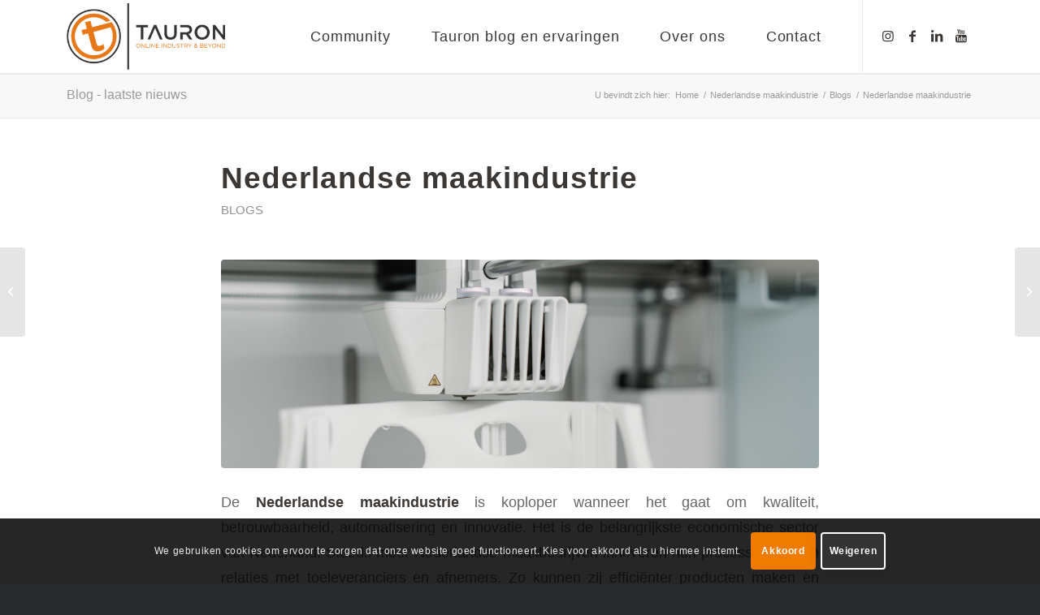

--- FILE ---
content_type: text/html; charset=UTF-8
request_url: https://www.tauron.nl/blogs/nederlandse-maakindustrie/
body_size: 29487
content:
<!DOCTYPE html>
<html lang="nl" class="html_stretched responsive av-preloader-disabled av-default-lightbox  html_header_top html_logo_left html_main_nav_header html_menu_right html_slim html_header_sticky html_header_shrinking html_mobile_menu_tablet html_header_searchicon_disabled html_content_align_center html_header_unstick_top html_header_stretch_disabled html_minimal_header html_minimal_header_shadow html_elegant-blog html_modern-blog html_av-submenu-hidden html_av-submenu-display-click html_av-overlay-side html_av-overlay-side-classic html_av-submenu-clone html_entry_id_3934 av-cookies-consent-show-message-bar av-cookies-cookie-consent-enabled av-cookies-needs-opt-in av-cookies-user-needs-accept-button avia-cookie-check-browser-settings av-no-preview html_text_menu_active ">
<head>
	<!-- Google Tag Manager -->
<script>(function(w,d,s,l,i){w[l]=w[l]||[];w[l].push({'gtm.start':
new Date().getTime(),event:'gtm.js'});var f=d.getElementsByTagName(s)[0],
j=d.createElement(s),dl=l!='dataLayer'?'&l='+l:'';j.async=true;j.src=
'https://www.googletagmanager.com/gtm.js?id='+i+dl;f.parentNode.insertBefore(j,f);
})(window,document,'script','dataLayer','GTM-5TVL436');</script>
<!-- End Google Tag Manager -->
<meta charset="UTF-8" />
<script type="text/javascript">
var gform;gform||(document.addEventListener("gform_main_scripts_loaded",function(){gform.scriptsLoaded=!0}),window.addEventListener("DOMContentLoaded",function(){gform.domLoaded=!0}),gform={domLoaded:!1,scriptsLoaded:!1,initializeOnLoaded:function(o){gform.domLoaded&&gform.scriptsLoaded?o():!gform.domLoaded&&gform.scriptsLoaded?window.addEventListener("DOMContentLoaded",o):document.addEventListener("gform_main_scripts_loaded",o)},hooks:{action:{},filter:{}},addAction:function(o,n,r,t){gform.addHook("action",o,n,r,t)},addFilter:function(o,n,r,t){gform.addHook("filter",o,n,r,t)},doAction:function(o){gform.doHook("action",o,arguments)},applyFilters:function(o){return gform.doHook("filter",o,arguments)},removeAction:function(o,n){gform.removeHook("action",o,n)},removeFilter:function(o,n,r){gform.removeHook("filter",o,n,r)},addHook:function(o,n,r,t,i){null==gform.hooks[o][n]&&(gform.hooks[o][n]=[]);var e=gform.hooks[o][n];null==i&&(i=n+"_"+e.length),gform.hooks[o][n].push({tag:i,callable:r,priority:t=null==t?10:t})},doHook:function(n,o,r){var t;if(r=Array.prototype.slice.call(r,1),null!=gform.hooks[n][o]&&((o=gform.hooks[n][o]).sort(function(o,n){return o.priority-n.priority}),o.forEach(function(o){"function"!=typeof(t=o.callable)&&(t=window[t]),"action"==n?t.apply(null,r):r[0]=t.apply(null,r)})),"filter"==n)return r[0]},removeHook:function(o,n,t,i){var r;null!=gform.hooks[o][n]&&(r=(r=gform.hooks[o][n]).filter(function(o,n,r){return!!(null!=i&&i!=o.tag||null!=t&&t!=o.priority)}),gform.hooks[o][n]=r)}});
</script>



<!-- mobile setting -->
<meta name="viewport" content="width=device-width, initial-scale=1">

<!-- Scripts/CSS and wp_head hook -->
<meta name='robots' content='index, follow, max-image-preview:large, max-snippet:-1, max-video-preview:-1' />

				<script type='text/javascript'>

				function avia_cookie_check_sessionStorage()
				{
					//	FF throws error when all cookies blocked !!
					var sessionBlocked = false;
					try
					{
						var test = sessionStorage.getItem( 'aviaCookieRefused' ) != null;
					}
					catch(e)
					{
						sessionBlocked = true;
					}
					
					var aviaCookieRefused = ! sessionBlocked ? sessionStorage.getItem( 'aviaCookieRefused' ) : null;
					
					var html = document.getElementsByTagName('html')[0];

					/**
					 * Set a class to avoid calls to sessionStorage
					 */
					if( sessionBlocked || aviaCookieRefused )
					{
						if( html.className.indexOf('av-cookies-session-refused') < 0 )
						{
							html.className += ' av-cookies-session-refused';
						}
					}
					
					if( sessionBlocked || aviaCookieRefused || document.cookie.match(/aviaCookieConsent/) )
					{
						if( html.className.indexOf('av-cookies-user-silent-accept') >= 0 )
						{
							 html.className = html.className.replace(/\bav-cookies-user-silent-accept\b/g, '');
						}
					}
				}

				avia_cookie_check_sessionStorage();

			</script>
			
	<!-- This site is optimized with the Yoast SEO plugin v19.5.1 - https://yoast.com/wordpress/plugins/seo/ -->
	<title>Nederlandse maakindustrie</title>
	<meta name="description" content="Met het Tauron platform worden de Nederlandse maakbedrijven verbonden met e-commerce ondernemers. Dit is de Nederlandse maakindustrie." />
	<link rel="canonical" href="https://www.tauron.nl/blogs/nederlandse-maakindustrie/" />
	<meta property="og:locale" content="nl_NL" />
	<meta property="og:type" content="article" />
	<meta property="og:title" content="Nederlandse maakindustrie" />
	<meta property="og:description" content="Met het Tauron platform worden de Nederlandse maakbedrijven verbonden met e-commerce ondernemers. Dit is de Nederlandse maakindustrie." />
	<meta property="og:url" content="https://www.tauron.nl/blogs/nederlandse-maakindustrie/" />
	<meta property="og:site_name" content="Tauron" />
	<meta property="article:published_time" content="2021-05-31T19:49:07+00:00" />
	<meta property="article:modified_time" content="2023-03-14T08:12:02+00:00" />
	<meta property="og:image" content="https://www.tauron.nl/wordpress/wp-content/uploads/2021/05/3d-printing-scaled.jpg" />
	<meta property="og:image:width" content="2560" />
	<meta property="og:image:height" content="1707" />
	<meta property="og:image:type" content="image/jpeg" />
	<meta name="author" content="sandra" />
	<meta name="twitter:card" content="summary_large_image" />
	<meta name="twitter:label1" content="Geschreven door" />
	<meta name="twitter:data1" content="sandra" />
	<meta name="twitter:label2" content="Geschatte leestijd" />
	<meta name="twitter:data2" content="12 minuten" />
	<script type="application/ld+json" class="yoast-schema-graph">{"@context":"https://schema.org","@graph":[{"@type":"WebPage","@id":"https://www.tauron.nl/blogs/nederlandse-maakindustrie/","url":"https://www.tauron.nl/blogs/nederlandse-maakindustrie/","name":"Nederlandse maakindustrie","isPartOf":{"@id":"https://www.tauron.nl/#website"},"primaryImageOfPage":{"@id":"https://www.tauron.nl/blogs/nederlandse-maakindustrie/#primaryimage"},"image":{"@id":"https://www.tauron.nl/blogs/nederlandse-maakindustrie/#primaryimage"},"thumbnailUrl":"https://www.tauron.nl/wordpress/wp-content/uploads/2021/05/3d-printing-scaled.jpg","datePublished":"2021-05-31T19:49:07+00:00","dateModified":"2023-03-14T08:12:02+00:00","author":{"@id":"https://www.tauron.nl/#/schema/person/59528aaed00275b90d6717fccaaa273a"},"description":"Met het Tauron platform worden de Nederlandse maakbedrijven verbonden met e-commerce ondernemers. Dit is de Nederlandse maakindustrie.","breadcrumb":{"@id":"https://www.tauron.nl/blogs/nederlandse-maakindustrie/#breadcrumb"},"inLanguage":"nl","potentialAction":[{"@type":"ReadAction","target":["https://www.tauron.nl/blogs/nederlandse-maakindustrie/"]}]},{"@type":"ImageObject","inLanguage":"nl","@id":"https://www.tauron.nl/blogs/nederlandse-maakindustrie/#primaryimage","url":"https://www.tauron.nl/wordpress/wp-content/uploads/2021/05/3d-printing-scaled.jpg","contentUrl":"https://www.tauron.nl/wordpress/wp-content/uploads/2021/05/3d-printing-scaled.jpg","width":2560,"height":1707,"caption":"Nederlandse maakindustrie"},{"@type":"BreadcrumbList","@id":"https://www.tauron.nl/blogs/nederlandse-maakindustrie/#breadcrumb","itemListElement":[{"@type":"ListItem","position":1,"name":"Home","item":"https://www.tauron.nl/home/"},{"@type":"ListItem","position":2,"name":"Nederlandse maakindustrie"}]},{"@type":"WebSite","@id":"https://www.tauron.nl/#website","url":"https://www.tauron.nl/","name":"Tauron","description":"Verbinder van maakindustrie en E-commerce","potentialAction":[{"@type":"SearchAction","target":{"@type":"EntryPoint","urlTemplate":"https://www.tauron.nl/?s={search_term_string}"},"query-input":"required name=search_term_string"}],"inLanguage":"nl"},{"@type":"Person","@id":"https://www.tauron.nl/#/schema/person/59528aaed00275b90d6717fccaaa273a","name":"sandra","image":{"@type":"ImageObject","inLanguage":"nl","@id":"https://www.tauron.nl/#/schema/person/image/","url":"https://secure.gravatar.com/avatar/51f6d3b62cd829efc14ea8e15a50f142?s=96&d=mm&r=g","contentUrl":"https://secure.gravatar.com/avatar/51f6d3b62cd829efc14ea8e15a50f142?s=96&d=mm&r=g","caption":"sandra"},"url":"https://www.tauron.nl/author/sandra/"}]}</script>
	<!-- / Yoast SEO plugin. -->


<link rel='dns-prefetch' href='//s.w.org' />
<link rel="alternate" type="application/rss+xml" title="Tauron &raquo; Feed" href="https://www.tauron.nl/feed/" />
<link rel="alternate" type="application/rss+xml" title="Tauron &raquo; Reactiesfeed" href="https://www.tauron.nl/comments/feed/" />
<link rel="alternate" type="application/rss+xml" title="Tauron &raquo; Nederlandse maakindustrie Reactiesfeed" href="https://www.tauron.nl/blogs/nederlandse-maakindustrie/feed/" />

<!-- google webfont font replacement -->

			<script type='text/javascript'>

				(function() {
					
					/*	check if webfonts are disabled by user setting via cookie - or user must opt in.	*/
					var html = document.getElementsByTagName('html')[0];
					var cookie_check = html.className.indexOf('av-cookies-needs-opt-in') >= 0 || html.className.indexOf('av-cookies-can-opt-out') >= 0;
					var allow_continue = true;
					var silent_accept_cookie = html.className.indexOf('av-cookies-user-silent-accept') >= 0;

					if( cookie_check && ! silent_accept_cookie )
					{
						if( ! document.cookie.match(/aviaCookieConsent/) || html.className.indexOf('av-cookies-session-refused') >= 0 )
						{
							allow_continue = false;
						}
						else
						{
							if( ! document.cookie.match(/aviaPrivacyRefuseCookiesHideBar/) )
							{
								allow_continue = false;
							}
							else if( ! document.cookie.match(/aviaPrivacyEssentialCookiesEnabled/) )
							{
								allow_continue = false;
							}
							else if( document.cookie.match(/aviaPrivacyGoogleWebfontsDisabled/) )
							{
								allow_continue = false;
							}
						}
					}
					
					if( allow_continue )
					{
						var f = document.createElement('link');
					
						f.type 	= 'text/css';
						f.rel 	= 'stylesheet';
						f.href 	= '//fonts.googleapis.com/css?family=PT+Sans%7CRoboto:100,400,700';
						f.id 	= 'avia-google-webfont';

						document.getElementsByTagName('head')[0].appendChild(f);
					}
				})();
			
			</script>
			<script type="text/javascript">
window._wpemojiSettings = {"baseUrl":"https:\/\/s.w.org\/images\/core\/emoji\/14.0.0\/72x72\/","ext":".png","svgUrl":"https:\/\/s.w.org\/images\/core\/emoji\/14.0.0\/svg\/","svgExt":".svg","source":{"concatemoji":"https:\/\/www.tauron.nl\/wordpress\/wp-includes\/js\/wp-emoji-release.min.js?ver=6.0.1"}};
/*! This file is auto-generated */
!function(e,a,t){var n,r,o,i=a.createElement("canvas"),p=i.getContext&&i.getContext("2d");function s(e,t){var a=String.fromCharCode,e=(p.clearRect(0,0,i.width,i.height),p.fillText(a.apply(this,e),0,0),i.toDataURL());return p.clearRect(0,0,i.width,i.height),p.fillText(a.apply(this,t),0,0),e===i.toDataURL()}function c(e){var t=a.createElement("script");t.src=e,t.defer=t.type="text/javascript",a.getElementsByTagName("head")[0].appendChild(t)}for(o=Array("flag","emoji"),t.supports={everything:!0,everythingExceptFlag:!0},r=0;r<o.length;r++)t.supports[o[r]]=function(e){if(!p||!p.fillText)return!1;switch(p.textBaseline="top",p.font="600 32px Arial",e){case"flag":return s([127987,65039,8205,9895,65039],[127987,65039,8203,9895,65039])?!1:!s([55356,56826,55356,56819],[55356,56826,8203,55356,56819])&&!s([55356,57332,56128,56423,56128,56418,56128,56421,56128,56430,56128,56423,56128,56447],[55356,57332,8203,56128,56423,8203,56128,56418,8203,56128,56421,8203,56128,56430,8203,56128,56423,8203,56128,56447]);case"emoji":return!s([129777,127995,8205,129778,127999],[129777,127995,8203,129778,127999])}return!1}(o[r]),t.supports.everything=t.supports.everything&&t.supports[o[r]],"flag"!==o[r]&&(t.supports.everythingExceptFlag=t.supports.everythingExceptFlag&&t.supports[o[r]]);t.supports.everythingExceptFlag=t.supports.everythingExceptFlag&&!t.supports.flag,t.DOMReady=!1,t.readyCallback=function(){t.DOMReady=!0},t.supports.everything||(n=function(){t.readyCallback()},a.addEventListener?(a.addEventListener("DOMContentLoaded",n,!1),e.addEventListener("load",n,!1)):(e.attachEvent("onload",n),a.attachEvent("onreadystatechange",function(){"complete"===a.readyState&&t.readyCallback()})),(e=t.source||{}).concatemoji?c(e.concatemoji):e.wpemoji&&e.twemoji&&(c(e.twemoji),c(e.wpemoji)))}(window,document,window._wpemojiSettings);
</script>
<style type="text/css">
img.wp-smiley,
img.emoji {
	display: inline !important;
	border: none !important;
	box-shadow: none !important;
	height: 1em !important;
	width: 1em !important;
	margin: 0 0.07em !important;
	vertical-align: -0.1em !important;
	background: none !important;
	padding: 0 !important;
}
</style>
	<link rel='stylesheet' id='wp-block-library-css'  href='https://www.tauron.nl/wordpress/wp-includes/css/dist/block-library/style.min.css?ver=6.0.1' type='text/css' media='all' />
<style id='global-styles-inline-css' type='text/css'>
body{--wp--preset--color--black: #000000;--wp--preset--color--cyan-bluish-gray: #abb8c3;--wp--preset--color--white: #ffffff;--wp--preset--color--pale-pink: #f78da7;--wp--preset--color--vivid-red: #cf2e2e;--wp--preset--color--luminous-vivid-orange: #ff6900;--wp--preset--color--luminous-vivid-amber: #fcb900;--wp--preset--color--light-green-cyan: #7bdcb5;--wp--preset--color--vivid-green-cyan: #00d084;--wp--preset--color--pale-cyan-blue: #8ed1fc;--wp--preset--color--vivid-cyan-blue: #0693e3;--wp--preset--color--vivid-purple: #9b51e0;--wp--preset--gradient--vivid-cyan-blue-to-vivid-purple: linear-gradient(135deg,rgba(6,147,227,1) 0%,rgb(155,81,224) 100%);--wp--preset--gradient--light-green-cyan-to-vivid-green-cyan: linear-gradient(135deg,rgb(122,220,180) 0%,rgb(0,208,130) 100%);--wp--preset--gradient--luminous-vivid-amber-to-luminous-vivid-orange: linear-gradient(135deg,rgba(252,185,0,1) 0%,rgba(255,105,0,1) 100%);--wp--preset--gradient--luminous-vivid-orange-to-vivid-red: linear-gradient(135deg,rgba(255,105,0,1) 0%,rgb(207,46,46) 100%);--wp--preset--gradient--very-light-gray-to-cyan-bluish-gray: linear-gradient(135deg,rgb(238,238,238) 0%,rgb(169,184,195) 100%);--wp--preset--gradient--cool-to-warm-spectrum: linear-gradient(135deg,rgb(74,234,220) 0%,rgb(151,120,209) 20%,rgb(207,42,186) 40%,rgb(238,44,130) 60%,rgb(251,105,98) 80%,rgb(254,248,76) 100%);--wp--preset--gradient--blush-light-purple: linear-gradient(135deg,rgb(255,206,236) 0%,rgb(152,150,240) 100%);--wp--preset--gradient--blush-bordeaux: linear-gradient(135deg,rgb(254,205,165) 0%,rgb(254,45,45) 50%,rgb(107,0,62) 100%);--wp--preset--gradient--luminous-dusk: linear-gradient(135deg,rgb(255,203,112) 0%,rgb(199,81,192) 50%,rgb(65,88,208) 100%);--wp--preset--gradient--pale-ocean: linear-gradient(135deg,rgb(255,245,203) 0%,rgb(182,227,212) 50%,rgb(51,167,181) 100%);--wp--preset--gradient--electric-grass: linear-gradient(135deg,rgb(202,248,128) 0%,rgb(113,206,126) 100%);--wp--preset--gradient--midnight: linear-gradient(135deg,rgb(2,3,129) 0%,rgb(40,116,252) 100%);--wp--preset--duotone--dark-grayscale: url('#wp-duotone-dark-grayscale');--wp--preset--duotone--grayscale: url('#wp-duotone-grayscale');--wp--preset--duotone--purple-yellow: url('#wp-duotone-purple-yellow');--wp--preset--duotone--blue-red: url('#wp-duotone-blue-red');--wp--preset--duotone--midnight: url('#wp-duotone-midnight');--wp--preset--duotone--magenta-yellow: url('#wp-duotone-magenta-yellow');--wp--preset--duotone--purple-green: url('#wp-duotone-purple-green');--wp--preset--duotone--blue-orange: url('#wp-duotone-blue-orange');--wp--preset--font-size--small: 13px;--wp--preset--font-size--medium: 20px;--wp--preset--font-size--large: 36px;--wp--preset--font-size--x-large: 42px;}.has-black-color{color: var(--wp--preset--color--black) !important;}.has-cyan-bluish-gray-color{color: var(--wp--preset--color--cyan-bluish-gray) !important;}.has-white-color{color: var(--wp--preset--color--white) !important;}.has-pale-pink-color{color: var(--wp--preset--color--pale-pink) !important;}.has-vivid-red-color{color: var(--wp--preset--color--vivid-red) !important;}.has-luminous-vivid-orange-color{color: var(--wp--preset--color--luminous-vivid-orange) !important;}.has-luminous-vivid-amber-color{color: var(--wp--preset--color--luminous-vivid-amber) !important;}.has-light-green-cyan-color{color: var(--wp--preset--color--light-green-cyan) !important;}.has-vivid-green-cyan-color{color: var(--wp--preset--color--vivid-green-cyan) !important;}.has-pale-cyan-blue-color{color: var(--wp--preset--color--pale-cyan-blue) !important;}.has-vivid-cyan-blue-color{color: var(--wp--preset--color--vivid-cyan-blue) !important;}.has-vivid-purple-color{color: var(--wp--preset--color--vivid-purple) !important;}.has-black-background-color{background-color: var(--wp--preset--color--black) !important;}.has-cyan-bluish-gray-background-color{background-color: var(--wp--preset--color--cyan-bluish-gray) !important;}.has-white-background-color{background-color: var(--wp--preset--color--white) !important;}.has-pale-pink-background-color{background-color: var(--wp--preset--color--pale-pink) !important;}.has-vivid-red-background-color{background-color: var(--wp--preset--color--vivid-red) !important;}.has-luminous-vivid-orange-background-color{background-color: var(--wp--preset--color--luminous-vivid-orange) !important;}.has-luminous-vivid-amber-background-color{background-color: var(--wp--preset--color--luminous-vivid-amber) !important;}.has-light-green-cyan-background-color{background-color: var(--wp--preset--color--light-green-cyan) !important;}.has-vivid-green-cyan-background-color{background-color: var(--wp--preset--color--vivid-green-cyan) !important;}.has-pale-cyan-blue-background-color{background-color: var(--wp--preset--color--pale-cyan-blue) !important;}.has-vivid-cyan-blue-background-color{background-color: var(--wp--preset--color--vivid-cyan-blue) !important;}.has-vivid-purple-background-color{background-color: var(--wp--preset--color--vivid-purple) !important;}.has-black-border-color{border-color: var(--wp--preset--color--black) !important;}.has-cyan-bluish-gray-border-color{border-color: var(--wp--preset--color--cyan-bluish-gray) !important;}.has-white-border-color{border-color: var(--wp--preset--color--white) !important;}.has-pale-pink-border-color{border-color: var(--wp--preset--color--pale-pink) !important;}.has-vivid-red-border-color{border-color: var(--wp--preset--color--vivid-red) !important;}.has-luminous-vivid-orange-border-color{border-color: var(--wp--preset--color--luminous-vivid-orange) !important;}.has-luminous-vivid-amber-border-color{border-color: var(--wp--preset--color--luminous-vivid-amber) !important;}.has-light-green-cyan-border-color{border-color: var(--wp--preset--color--light-green-cyan) !important;}.has-vivid-green-cyan-border-color{border-color: var(--wp--preset--color--vivid-green-cyan) !important;}.has-pale-cyan-blue-border-color{border-color: var(--wp--preset--color--pale-cyan-blue) !important;}.has-vivid-cyan-blue-border-color{border-color: var(--wp--preset--color--vivid-cyan-blue) !important;}.has-vivid-purple-border-color{border-color: var(--wp--preset--color--vivid-purple) !important;}.has-vivid-cyan-blue-to-vivid-purple-gradient-background{background: var(--wp--preset--gradient--vivid-cyan-blue-to-vivid-purple) !important;}.has-light-green-cyan-to-vivid-green-cyan-gradient-background{background: var(--wp--preset--gradient--light-green-cyan-to-vivid-green-cyan) !important;}.has-luminous-vivid-amber-to-luminous-vivid-orange-gradient-background{background: var(--wp--preset--gradient--luminous-vivid-amber-to-luminous-vivid-orange) !important;}.has-luminous-vivid-orange-to-vivid-red-gradient-background{background: var(--wp--preset--gradient--luminous-vivid-orange-to-vivid-red) !important;}.has-very-light-gray-to-cyan-bluish-gray-gradient-background{background: var(--wp--preset--gradient--very-light-gray-to-cyan-bluish-gray) !important;}.has-cool-to-warm-spectrum-gradient-background{background: var(--wp--preset--gradient--cool-to-warm-spectrum) !important;}.has-blush-light-purple-gradient-background{background: var(--wp--preset--gradient--blush-light-purple) !important;}.has-blush-bordeaux-gradient-background{background: var(--wp--preset--gradient--blush-bordeaux) !important;}.has-luminous-dusk-gradient-background{background: var(--wp--preset--gradient--luminous-dusk) !important;}.has-pale-ocean-gradient-background{background: var(--wp--preset--gradient--pale-ocean) !important;}.has-electric-grass-gradient-background{background: var(--wp--preset--gradient--electric-grass) !important;}.has-midnight-gradient-background{background: var(--wp--preset--gradient--midnight) !important;}.has-small-font-size{font-size: var(--wp--preset--font-size--small) !important;}.has-medium-font-size{font-size: var(--wp--preset--font-size--medium) !important;}.has-large-font-size{font-size: var(--wp--preset--font-size--large) !important;}.has-x-large-font-size{font-size: var(--wp--preset--font-size--x-large) !important;}
</style>
<link rel='stylesheet' id='ez-icomoon-css'  href='https://www.tauron.nl/wordpress/wp-content/plugins/easy-table-of-contents/vendor/icomoon/style.min.css?ver=2.0.32' type='text/css' media='all' />
<link rel='stylesheet' id='ez-toc-css'  href='https://www.tauron.nl/wordpress/wp-content/plugins/easy-table-of-contents/assets/css/screen.min.css?ver=2.0.32' type='text/css' media='all' />
<style id='ez-toc-inline-css' type='text/css'>
div#ez-toc-container p.ez-toc-title {font-size: 120%;}div#ez-toc-container p.ez-toc-title {font-weight: 500;}div#ez-toc-container ul li {font-size: 95%;}div#ez-toc-container nav ul ul li ul li {font-size: %!important;}div#ez-toc-container {background: #fff;border: 1px solid #dd8500;}div#ez-toc-container p.ez-toc-title {color: #dd8500;}div#ez-toc-container ul.ez-toc-list a {color: #dd8500;}div#ez-toc-container ul.ez-toc-list a:hover {color: #d86500;}div#ez-toc-container ul.ez-toc-list a:visited {color: #dd9933;}
</style>
<link rel='stylesheet' id='theme-style-css'  href='https://www.tauron.nl/wordpress/wp-content/themes/teamkoen-child/assets/css/main.css?ver=6.0.1' type='text/css' media='all' />
<link rel='stylesheet' id='theme-style-custom-css'  href='https://www.tauron.nl/wordpress/wp-content/themes/teamkoen-child/assets/css/custom.css?ver=6.0.1' type='text/css' media='all' />
<link rel='stylesheet' id='avia-merged-styles-css'  href='https://www.tauron.nl/wordpress/wp-content/uploads/dynamic_avia/avia-merged-styles-9b4262c2af2d3f036205e9114a15fe05---61b997446db9e.css' type='text/css' media='all' />
<script type='text/javascript' src='https://www.tauron.nl/wordpress/wp-includes/js/jquery/jquery.min.js?ver=3.6.0' id='jquery-core-js'></script>
<script type='text/javascript' src='https://www.tauron.nl/wordpress/wp-includes/js/jquery/jquery-migrate.min.js?ver=3.3.2' id='jquery-migrate-js'></script>
<script type='text/javascript' id='affwp-erl-js-extra'>
/* <![CDATA[ */
var affwp_erl_vars = {"cookie_expiration":"1","referral_variable":"ref","url":"https:\/\/www.tauron.community","cookie":"affwp_erl_id"};
/* ]]> */
</script>
<script type='text/javascript' src='https://www.tauron.nl/wordpress/wp-content/plugins/affiliatewp-external-referral-links/assets/js/affwp-external-referral-links.min.js?ver=1.2' id='affwp-erl-js'></script>
<link rel="https://api.w.org/" href="https://www.tauron.nl/wp-json/" /><link rel="alternate" type="application/json" href="https://www.tauron.nl/wp-json/wp/v2/posts/3934" /><link rel="EditURI" type="application/rsd+xml" title="RSD" href="https://www.tauron.nl/wordpress/xmlrpc.php?rsd" />
<link rel="wlwmanifest" type="application/wlwmanifest+xml" href="https://www.tauron.nl/wordpress/wp-includes/wlwmanifest.xml" /> 

<link rel='shortlink' href='https://www.tauron.nl/?p=3934' />
<link rel="alternate" type="application/json+oembed" href="https://www.tauron.nl/wp-json/oembed/1.0/embed?url=https%3A%2F%2Fwww.tauron.nl%2Fblogs%2Fnederlandse-maakindustrie%2F" />
<link rel="alternate" type="text/xml+oembed" href="https://www.tauron.nl/wp-json/oembed/1.0/embed?url=https%3A%2F%2Fwww.tauron.nl%2Fblogs%2Fnederlandse-maakindustrie%2F&#038;format=xml" />
		<script>
			document.documentElement.className = document.documentElement.className.replace( 'no-js', 'js' );
		</script>
				<style>
			.no-js img.lazyload { display: none; }
			figure.wp-block-image img.lazyloading { min-width: 150px; }
							.lazyload, .lazyloading { opacity: 0; }
				.lazyloaded {
					opacity: 1;
					transition: opacity 400ms;
					transition-delay: 0ms;
				}
					</style>
		<div class="overlay"><div class="modal"><div class="close-modal">X</div><h2>Lijst opvragen</h2><p>Vul het onderstaande formulier in om de leverancier lijst te ontvangen.</p><script type="text/javascript"></script>
                <div class='gf_browser_chrome gform_wrapper gravity-theme' id='gform_wrapper_3' >
                        <div class='gform_heading'>
                            <span class='gform_description'></span>
                        </div><form method='post' enctype='multipart/form-data'  id='gform_3'  action='/blogs/nederlandse-maakindustrie/' >
                        <div class='gform_body gform-body'><div id='gform_fields_3' class='gform_fields top_label form_sublabel_below description_below'><div id="field_3_5"  class="gfield gfield--width-full width-50 gfield_contains_required field_sublabel_below field_description_below gfield_visibility_visible"  data-js-reload="field_3_5"><label class='gfield_label' for='input_3_5' >Voornaam<span class="gfield_required"><span class="gfield_required gfield_required_text">(Vereist)</span></span></label><div class='ginput_container ginput_container_text'><input name='input_5' id='input_3_5' type='text' value='' class='medium'     aria-required="true" aria-invalid="false"   /> </div></div><div id="field_3_6"  class="gfield gfield--width-full width-50 gfield_contains_required field_sublabel_below field_description_below gfield_visibility_visible"  data-js-reload="field_3_6"><label class='gfield_label' for='input_3_6' >Achternaam<span class="gfield_required"><span class="gfield_required gfield_required_text">(Vereist)</span></span></label><div class='ginput_container ginput_container_text'><input name='input_6' id='input_3_6' type='text' value='' class='medium'     aria-required="true" aria-invalid="false"   /> </div></div><div id="field_3_2"  class="gfield gfield--width-full gfield_contains_required field_sublabel_below field_description_below gfield_visibility_visible"  data-js-reload="field_3_2"><label class='gfield_label' for='input_3_2' >E-mailadres<span class="gfield_required"><span class="gfield_required gfield_required_text">(Vereist)</span></span></label><div class='ginput_container ginput_container_email'>
                            <input name='input_2' id='input_3_2' type='text' value='' class='large'    aria-required="true" aria-invalid="false"  />
                        </div></div><div id="field_3_4"  class="gfield gfield--width-full gfield_contains_required field_sublabel_below field_description_below gfield_visibility_visible"  data-js-reload="field_3_4"><label class='gfield_label' for='input_3_4' >Telefoonnummer<span class="gfield_required"><span class="gfield_required gfield_required_text">(Vereist)</span></span></label><div class='ginput_container ginput_container_phone'><input name='input_4' id='input_3_4' type='text' value='' class='large'   aria-required="true" aria-invalid="false"   /></div></div><div id="field_3_7"  class="gfield gfield--width-full gform_hidden field_sublabel_below field_description_below gfield_visibility_visible"  data-js-reload="field_3_7"><div class='ginput_container ginput_container_text'><input name='input_7' id='input_3_7' type='hidden' class='gform_hidden'  aria-invalid="false" value='' /></div></div></div></div>
        <div class='gform_footer top_label'> <input type='submit' id='gform_submit_button_3' class='gform_button button' value='Versturen'  onclick='if(window["gf_submitting_3"]){return false;}  window["gf_submitting_3"]=true;  ' onkeypress='if( event.keyCode == 13 ){ if(window["gf_submitting_3"]){return false;} window["gf_submitting_3"]=true;  jQuery("#gform_3").trigger("submit",[true]); }' /> 
            <input type='hidden' class='gform_hidden' name='is_submit_3' value='1' />
            <input type='hidden' class='gform_hidden' name='gform_submit' value='3' />
            
            <input type='hidden' class='gform_hidden' name='gform_unique_id' value='' />
            <input type='hidden' class='gform_hidden' name='state_3' value='WyJbXSIsIjA1Y2EzNmM0MTk2MzRkZjZhMjdhNGFjNjYwYzBiY2VjIl0=' />
            <input type='hidden' class='gform_hidden' name='gform_target_page_number_3' id='gform_target_page_number_3' value='0' />
            <input type='hidden' class='gform_hidden' name='gform_source_page_number_3' id='gform_source_page_number_3' value='1' />
            <input type='hidden' name='gform_field_values' value='' />
            
        </div>
                        </form>
                        </div></div></div><link rel="profile" href="http://gmpg.org/xfn/11" />
<link rel="alternate" type="application/rss+xml" title="Tauron RSS2 Feed" href="https://www.tauron.nl/feed/" />
<link rel="pingback" href="https://www.tauron.nl/wordpress/xmlrpc.php" />
<!--[if lt IE 9]><script src="https://www.tauron.nl/wordpress/wp-content/themes/teamkoen/js/html5shiv.js"></script><![endif]-->
<link rel="icon" href="https://www.tauron.nl/wordpress/wp-content/uploads/2020/09/favicon.png" type="image/png">

<!-- Meta Pixel Code -->
<script type='text/javascript'>
!function(f,b,e,v,n,t,s){if(f.fbq)return;n=f.fbq=function(){n.callMethod?
n.callMethod.apply(n,arguments):n.queue.push(arguments)};if(!f._fbq)f._fbq=n;
n.push=n;n.loaded=!0;n.version='2.0';n.queue=[];t=b.createElement(e);t.async=!0;
t.src=v;s=b.getElementsByTagName(e)[0];s.parentNode.insertBefore(t,s)}(window,
document,'script','https://connect.facebook.net/en_US/fbevents.js');
</script>
<!-- End Meta Pixel Code -->
<script type='text/javascript'>
  fbq('init', '700931170825925', {}, {
    "agent": "wordpress-6.0.1-3.0.7"
});
  </script><script type='text/javascript'>
  fbq('track', 'PageView', []);
  </script>
<!-- Meta Pixel Code -->
<noscript>
<img height="1" width="1" style="display:none" alt="fbpx"
src="https://www.facebook.com/tr?id=700931170825925&ev=PageView&noscript=1" />
</noscript>
<!-- End Meta Pixel Code -->

<!-- To speed up the rendering and to display the site as fast as possible to the user we include some styles and scripts for above the fold content inline -->
<script type="text/javascript">'use strict';var avia_is_mobile=!1;if(/Android|webOS|iPhone|iPad|iPod|BlackBerry|IEMobile|Opera Mini/i.test(navigator.userAgent)&&'ontouchstart' in document.documentElement){avia_is_mobile=!0;document.documentElement.className+=' avia_mobile '}
else{document.documentElement.className+=' avia_desktop '};document.documentElement.className+=' js_active ';(function(){var e=['-webkit-','-moz-','-ms-',''],n='';for(var t in e){if(e[t]+'transform' in document.documentElement.style){document.documentElement.className+=' avia_transform ';n=e[t]+'transform'};if(e[t]+'perspective' in document.documentElement.style)document.documentElement.className+=' avia_transform3d '};if(typeof document.getElementsByClassName=='function'&&typeof document.documentElement.getBoundingClientRect=='function'&&avia_is_mobile==!1){if(n&&window.innerHeight>0){setTimeout(function(){var e=0,o={},a=0,t=document.getElementsByClassName('av-parallax'),i=window.pageYOffset||document.documentElement.scrollTop;for(e=0;e<t.length;e++){t[e].style.top='0px';o=t[e].getBoundingClientRect();a=Math.ceil((window.innerHeight+i-o.top)*0.3);t[e].style[n]='translate(0px, '+a+'px)';t[e].style.top='auto';t[e].className+=' enabled-parallax '}},50)}}})();</script><link rel="icon" href="https://www.tauron.nl/wordpress/wp-content/uploads/2020/09/favicon-36x36.png" sizes="32x32" />
<link rel="icon" href="https://www.tauron.nl/wordpress/wp-content/uploads/2020/09/favicon.png" sizes="192x192" />
<link rel="apple-touch-icon" href="https://www.tauron.nl/wordpress/wp-content/uploads/2020/09/favicon.png" />
<meta name="msapplication-TileImage" content="https://www.tauron.nl/wordpress/wp-content/uploads/2020/09/favicon.png" />
		<style type="text/css" id="wp-custom-css">
			.avia-cookie-consent-button-1 {
    background-color: #ef7b00 !important;
    color: white !important;
}

.image-behind-price-table {
    z-index: -1;
}

.page-id-3671 div#pakketten {
    background-size: auto;
    background: #d2e4f0 url(https://www.tauron.nl/wordpress/wp-content/uploads/2020/10/tauron-sectoren.png) no-repeat 50% 90%;
    padding-bottom: 0;
}

.community_table__table {
    margin-top: 5px !important;
}

.community_table__first-box {
    box-shadow: 0 0 20px rgb(0 0 0 / 37%);
    background: #dd7202;
    border-radius: 10px !important;
    padding: 10px;
    color: #3b3735;
    border: 6px solid #dd7202 !important;
}

.community_table__first-box .av_iconlist_title.iconlist_title_small.av_inherit_color {
    color: #3b3735 !important;
    margin-top: -10px;
    overflow: visible;
    font-size: 17px !important;
    font-weight: bold;
}

.community_table__first-box ul.avia-icon-list {
    display: flex;
    flex-wrap: wrap;
}

.community_table__first-box ul.avia-icon-list > li {
    width: 100%;
    overflow: visible;
}

.community_table__first-box ul.avia-icon-list > li article.article-icon-entry.av-iconlist-empty {
    overflow: visible;
}

.community_table__first-box ul.avia-icon-list > li .iconlist_content_wrap {
    overflow: visible;
}
.community_table__title {
    padding-bottom: 0;
    margin-bottom: -40px;
    padding-top: 0;
    margin-top: -45px;
}

.community_table__title h1 {
    font-weight: bold !important;
    z-index: 9;
    position: relative;
    margin-bottom: -10px!important;
}

.community_table__table .pricing-table-wrap {
    top: -10px !important;
    position: relative;
}

.community_table__table .pricing-table-wrap li.avia-heading-row {
    padding: 18px;
}

.community_table__table .pricing-table-wrap:before {
    content: "";
    width: 20px;
    height: 23px;
    display: block;
    background: #dd7202;
    z-index: 2;
    position: relative;
    left: 0;
    right: 0;
    top: -19px;
    margin: 18px auto -36px;
}

.community_table__table .pricing-table-wrap:after {
    width: 0;
    height: 0;
    border-left: 25px solid transparent;
    border-right: 25px solid transparent;
    border-top: 25px solid #dd7202;
    content: "";
    position: absolute;
    top: 19px;
    left: 0;
    right: 0;
    margin: 0 auto;
}

.community_table__table .pricing-table-wrap {
    position: relative;
}

.community_table__table .main_color .pricing-table li.avia-pricing-row {
    background: #ffffff;
    /* box-shadow: 0 0 20px rgb(0 0 0 / 19%); */
    z-index: 2;
    border-radius: 11px;
    width: 300px;
    margin: 0 auto;
    overflow: visible;
    border: 0;
    color: #4c4847;
    font-size: 50px !important;
    padding-top: 4px;
}

.community_table__table ul.pricing-table {
    background: white;
    border-radius: 10px;
    box-shadow: 0 0 10px 10px rgba(0, 0, 0, 0.2) !important;
    margin-top: 23px;
    border: 4px solid #f3f1f1;
}

.community_table__table .main_color .pricing-table li.avia-pricing-row i {
    font-size: 13px;
    position: absolute;
    bottom: -14px;
    left: 0;
    right: 0;
}

.community_table__table a.avia-button {
    width: 90%;
}

.community_table__table .pricing-table-wrap:nth-child(2) li.avia-button-row {
    padding-bottom: 8px;
}

.community_table__table .main_color .pricing-table li.avia-pricing-row span.currency-symbol {
    color: #4c4847;
}

.community_table__table .main_color .pricing-table li.avia-pricing-row span.currency-symbol {
    color: #4c4847;
}

.community_table__table .main_color .pricing-table li.avia-heading-row,
.community_table__table .main_color .pricing-table li.avia-heading-row .pricing-extra {
    background: #f3f1f1;
    border-color: #f2f0f0;
    top: 0;
    border: 0;
    left: 0;
    right: 0;
}

.community_table__table .main_color .pricing-table li.avia-heading-row .first-table-item {
    color: #3b3735;
    font-size: 27px !important;
    top: 0;
}

.community_table__table .main_color .pricing-table li.avia-heading-row .first-table-item span.price-table-label {
    color: white;
    margin-top: -2px;
}

.flex_column.av_one_full.flex_column_div.av-zero-column-padding.first.avia-builder-el-3.el_after_av_image.el_before_av_one_full.community_table__first-box:before {
    width: 200px;
    content: "";
    top: -200px;
    left: 0;
    height: calc(100% + 400px);
    background: #34373a;
    display: block;
    position: absolute;
    transform: rotate(25deg);
    visibility: visible;
}

.flex_column.av_one_full.flex_column_div.av-zero-column-padding.first.avia-builder-el-3.el_after_av_image.el_before_av_one_full.community_table__first-box {
    overflow: hidden;
}

.flex_column.av_one_full.flex_column_div.av-zero-column-padding.first.avia-builder-el-3.el_after_av_image.el_before_av_one_full.community_table__first-box:after {
    width: 200px;
    content: "";
    top: -250px;
    right: -100px;
    height: calc(100% + 450px);
    background: #313438;
    display: block;
    position: absolute;
    transform: rotate(25deg);
    visibility: visible;
}

.community_table__first-box .avia-icon-list-container {
    position: relative;
    z-index: 2;
    box-shadow: 0 0 20px rgba(0, 0, 0, 0.28);
    border-radius: 5px;
    background: #fff url(https://www.tauron.nl/wordpress/wp-content/uploads/2020/10/maakindustrie.png) no-repeat 150% 50%;
    padding: 31px 400px 31px 31px;
}

.community_table__first-box .iconlist_icon {
    margin-right: 12px !important;
    font-size: 14px !important;
    margin-top: 4px !important;
    margin-bottom: 5px !important;
}

.iconlist_icon.avia-font-entypo-fontello .iconlist-char {
    color: white !important;
    background: #ef7b00 !important;
    width: 100%;
    height: 100%;
    display: block;
    border-radius: 50%;
}

.iconlist_icon.avia-font-entypo-fontello .iconlist-char[data-av_icon=] {
    background: #868686!important;
}

.page-id-3671 div#pakketten .entry-content-wrapper {
    max-width: 900px;
    margin: 0 auto;
}

.community_table__table ul.pricing-table li {
    border: 0 !important;
}


.community_table__first-box:before {
    width: 200px;
    content: "";
    top: -200px;
    left: 0;
    height: calc(100% + 400px);
    background: #24415e;
    display: block;
    position: absolute;
    transform: rotate(25deg);
    visibility: visible;
}

.community_table__first-box {
    overflow: hidden;
}

.community_table__first-box:after {
    width: 200px;
    content: "";
    top: -250px;
    right: -150px;
    height: calc(100% + 450px);
    background: #24415e;
    display: block;
    position: absolute;
    transform: rotate(25deg);
    visibility: visible;
}

@media (max-width: 1250px) {
    .page-id-3671 div#pakketten main.template-page.content.av-content-full.alpha.units {
        padding-top: 0;
    }
    .community_table__first-box .avia-icon-list-container {
        background-size: 244px;
        background-position: 115% 50%;
        padding-right: 200px;
    }
}

@media (max-width: 767px) {
    .page-id-3671 div#pakketten main.template-page.content.av-content-full.alpha.units {
        padding-top: 80px;
    }
    .community_table__title {
        margin-bottom: 10px;
    }

    .community_table__table .pricing-table-wrap:before {
        top: -4px;
        margin-bottom: -15px;
        margin-top: -16px;
    }

    .community_table__table .pricing-table-wrap:nth-child(2) {
        margin-top: -36px;
    }
    .community_table__first-box .avia-icon-list-container {
        background: white;
        padding: 20px 20px 20px;
    }
	
	.community_table__table .community_table__other-packages {
    clear: both;
    display: block;
    float: none;
    position: relative;
    margin-top: -20px!important;
}
	
	.community_table__table .pricing-table-wrap:last-child {
    margin-top: -36px;
}
}

.btn a {
	padding: 10px !important;
}

.community_table__first-box.community_table__monthly {
    width: 32.5%;
}

.community_table__first-box.community_table__other-packages {
    width: 66%;
    margin-left: 1.5%;
}

div#pakketten-header {
    min-height: 10px!important;
}

div#pakketten-header main.template-page.content.av-content-full.alpha.units {
    padding-bottom: 0;
}

div#pakketten-body .template-page.content.av-content-full.alpha.units {
    padding: 50px 0 40px;
}


div#pakketten-tabel .template-page.content.av-content-full.alpha.units {
    padding-top: 0;
    margin-top: -35px;
}

div#pakketten-body .entry-content-wrapper {
    display: flex;
}

.community_table__first-box.community_table__monthly .avia-icon-list-container {
    background: #ffffff;
    padding: 31px;
}

.community_table__first-box ul.avia-icon-list > li .iconlist_icon {
    position: absolute;
    left: 0;
    top: 0;
}

.community_table__first-box ul.avia-icon-list > li 
 .av_iconlist_title {
    padding-left: 19px;
}

h3 span, h3{
	font-weight: 600;
}

#\33 -col-intro {
	box-shadow: none;
}

.home #av_section_1 a {
	padding-left: 20px !important;
	padding-right: 20px !important;
}

.overlay {
	display: none;
	position: fixed;
	z-index: 998;
	width: 100%;
	height: 100%;
	background-color: rgba(0, 0, 0, 0.5);
}

.modal {
	position: relative;
	background-color: white;
	border-radius: 5px;
	min-height: 370px;
	width: 400px;
	padding-top: 20px;
	padding-left: 20px;
	padding-right: 20px;
	margin: 200px auto;
	z-index: 999;
}

.modal .gform_button {
	color: white;
	background-color: #EF7B00 !important;
	border-radius: 5px;
	font-weight: bold;
}

.modal .close-modal {
	float: right;
	cursor: pointer;
}

.modal .close-modal:hover {
	color: #bfbfbf;
}

.modal .width-50 {
	grid-column: span 6 !important;
}

.lijst-aanvragen a {
	padding-left: 10px !important;
	padding-right: 10px !important;
}

@media screen and (max-width: 768px){
	.single-post .entry-content{
		text-align: left !important;
	}
	
	
}		</style>
		<style type='text/css'>
@font-face {font-family: 'entypo-fontello'; font-weight: normal; font-style: normal; font-display: auto;
src: url('https://www.tauron.nl/wordpress/wp-content/themes/teamkoen/config-templatebuilder/avia-template-builder/assets/fonts/entypo-fontello.woff2') format('woff2'),
url('https://www.tauron.nl/wordpress/wp-content/themes/teamkoen/config-templatebuilder/avia-template-builder/assets/fonts/entypo-fontello.woff') format('woff'),
url('https://www.tauron.nl/wordpress/wp-content/themes/teamkoen/config-templatebuilder/avia-template-builder/assets/fonts/entypo-fontello.ttf') format('truetype'), 
url('https://www.tauron.nl/wordpress/wp-content/themes/teamkoen/config-templatebuilder/avia-template-builder/assets/fonts/entypo-fontello.svg#entypo-fontello') format('svg'),
url('https://www.tauron.nl/wordpress/wp-content/themes/teamkoen/config-templatebuilder/avia-template-builder/assets/fonts/entypo-fontello.eot'),
url('https://www.tauron.nl/wordpress/wp-content/themes/teamkoen/config-templatebuilder/avia-template-builder/assets/fonts/entypo-fontello.eot?#iefix') format('embedded-opentype');
} #top .avia-font-entypo-fontello, body .avia-font-entypo-fontello, html body [data-av_iconfont='entypo-fontello']:before{ font-family: 'entypo-fontello'; }
</style>

<!--
Debugging Info for Theme support: 

Theme: Enfold
Version: 4.7.6.3
Installed: teamkoen
AviaFramework Version: 5.0
AviaBuilder Version: 4.7.1.1
aviaElementManager Version: 1.0.1
- - - - - - - - - - -
ChildTheme: Teamkoen
ChildTheme Version: 1.0
ChildTheme Installed: teamkoen

ML:256-PU:88-PLA:12
WP:6.0.1
Compress: CSS:all theme files - JS:all theme files
Updates: disabled
PLAu:10
-->
</head>




<body id="top" class="post-template-default single single-post postid-3934 single-format-standard  rtl_columns stretched pt_sans roboto post-nederlandse-maakindustrie" itemscope="itemscope" itemtype="https://schema.org/WebPage" >
	<!-- Google Tag Manager (noscript) -->
	<noscript><iframe 
	height="0" width="0" style="display:none;visibility:hidden" data-src="https://www.googletagmanager.com/ns.html?id=GTM-5TVL436" class="lazyload" src="[data-uri]"></iframe></noscript>
	<!-- End Google Tag Manager (noscript) -->
	<svg xmlns="http://www.w3.org/2000/svg" viewBox="0 0 0 0" width="0" height="0" focusable="false" role="none" style="visibility: hidden; position: absolute; left: -9999px; overflow: hidden;" ><defs><filter id="wp-duotone-dark-grayscale"><feColorMatrix color-interpolation-filters="sRGB" type="matrix" values=" .299 .587 .114 0 0 .299 .587 .114 0 0 .299 .587 .114 0 0 .299 .587 .114 0 0 " /><feComponentTransfer color-interpolation-filters="sRGB" ><feFuncR type="table" tableValues="0 0.49803921568627" /><feFuncG type="table" tableValues="0 0.49803921568627" /><feFuncB type="table" tableValues="0 0.49803921568627" /><feFuncA type="table" tableValues="1 1" /></feComponentTransfer><feComposite in2="SourceGraphic" operator="in" /></filter></defs></svg><svg xmlns="http://www.w3.org/2000/svg" viewBox="0 0 0 0" width="0" height="0" focusable="false" role="none" style="visibility: hidden; position: absolute; left: -9999px; overflow: hidden;" ><defs><filter id="wp-duotone-grayscale"><feColorMatrix color-interpolation-filters="sRGB" type="matrix" values=" .299 .587 .114 0 0 .299 .587 .114 0 0 .299 .587 .114 0 0 .299 .587 .114 0 0 " /><feComponentTransfer color-interpolation-filters="sRGB" ><feFuncR type="table" tableValues="0 1" /><feFuncG type="table" tableValues="0 1" /><feFuncB type="table" tableValues="0 1" /><feFuncA type="table" tableValues="1 1" /></feComponentTransfer><feComposite in2="SourceGraphic" operator="in" /></filter></defs></svg><svg xmlns="http://www.w3.org/2000/svg" viewBox="0 0 0 0" width="0" height="0" focusable="false" role="none" style="visibility: hidden; position: absolute; left: -9999px; overflow: hidden;" ><defs><filter id="wp-duotone-purple-yellow"><feColorMatrix color-interpolation-filters="sRGB" type="matrix" values=" .299 .587 .114 0 0 .299 .587 .114 0 0 .299 .587 .114 0 0 .299 .587 .114 0 0 " /><feComponentTransfer color-interpolation-filters="sRGB" ><feFuncR type="table" tableValues="0.54901960784314 0.98823529411765" /><feFuncG type="table" tableValues="0 1" /><feFuncB type="table" tableValues="0.71764705882353 0.25490196078431" /><feFuncA type="table" tableValues="1 1" /></feComponentTransfer><feComposite in2="SourceGraphic" operator="in" /></filter></defs></svg><svg xmlns="http://www.w3.org/2000/svg" viewBox="0 0 0 0" width="0" height="0" focusable="false" role="none" style="visibility: hidden; position: absolute; left: -9999px; overflow: hidden;" ><defs><filter id="wp-duotone-blue-red"><feColorMatrix color-interpolation-filters="sRGB" type="matrix" values=" .299 .587 .114 0 0 .299 .587 .114 0 0 .299 .587 .114 0 0 .299 .587 .114 0 0 " /><feComponentTransfer color-interpolation-filters="sRGB" ><feFuncR type="table" tableValues="0 1" /><feFuncG type="table" tableValues="0 0.27843137254902" /><feFuncB type="table" tableValues="0.5921568627451 0.27843137254902" /><feFuncA type="table" tableValues="1 1" /></feComponentTransfer><feComposite in2="SourceGraphic" operator="in" /></filter></defs></svg><svg xmlns="http://www.w3.org/2000/svg" viewBox="0 0 0 0" width="0" height="0" focusable="false" role="none" style="visibility: hidden; position: absolute; left: -9999px; overflow: hidden;" ><defs><filter id="wp-duotone-midnight"><feColorMatrix color-interpolation-filters="sRGB" type="matrix" values=" .299 .587 .114 0 0 .299 .587 .114 0 0 .299 .587 .114 0 0 .299 .587 .114 0 0 " /><feComponentTransfer color-interpolation-filters="sRGB" ><feFuncR type="table" tableValues="0 0" /><feFuncG type="table" tableValues="0 0.64705882352941" /><feFuncB type="table" tableValues="0 1" /><feFuncA type="table" tableValues="1 1" /></feComponentTransfer><feComposite in2="SourceGraphic" operator="in" /></filter></defs></svg><svg xmlns="http://www.w3.org/2000/svg" viewBox="0 0 0 0" width="0" height="0" focusable="false" role="none" style="visibility: hidden; position: absolute; left: -9999px; overflow: hidden;" ><defs><filter id="wp-duotone-magenta-yellow"><feColorMatrix color-interpolation-filters="sRGB" type="matrix" values=" .299 .587 .114 0 0 .299 .587 .114 0 0 .299 .587 .114 0 0 .299 .587 .114 0 0 " /><feComponentTransfer color-interpolation-filters="sRGB" ><feFuncR type="table" tableValues="0.78039215686275 1" /><feFuncG type="table" tableValues="0 0.94901960784314" /><feFuncB type="table" tableValues="0.35294117647059 0.47058823529412" /><feFuncA type="table" tableValues="1 1" /></feComponentTransfer><feComposite in2="SourceGraphic" operator="in" /></filter></defs></svg><svg xmlns="http://www.w3.org/2000/svg" viewBox="0 0 0 0" width="0" height="0" focusable="false" role="none" style="visibility: hidden; position: absolute; left: -9999px; overflow: hidden;" ><defs><filter id="wp-duotone-purple-green"><feColorMatrix color-interpolation-filters="sRGB" type="matrix" values=" .299 .587 .114 0 0 .299 .587 .114 0 0 .299 .587 .114 0 0 .299 .587 .114 0 0 " /><feComponentTransfer color-interpolation-filters="sRGB" ><feFuncR type="table" tableValues="0.65098039215686 0.40392156862745" /><feFuncG type="table" tableValues="0 1" /><feFuncB type="table" tableValues="0.44705882352941 0.4" /><feFuncA type="table" tableValues="1 1" /></feComponentTransfer><feComposite in2="SourceGraphic" operator="in" /></filter></defs></svg><svg xmlns="http://www.w3.org/2000/svg" viewBox="0 0 0 0" width="0" height="0" focusable="false" role="none" style="visibility: hidden; position: absolute; left: -9999px; overflow: hidden;" ><defs><filter id="wp-duotone-blue-orange"><feColorMatrix color-interpolation-filters="sRGB" type="matrix" values=" .299 .587 .114 0 0 .299 .587 .114 0 0 .299 .587 .114 0 0 .299 .587 .114 0 0 " /><feComponentTransfer color-interpolation-filters="sRGB" ><feFuncR type="table" tableValues="0.098039215686275 1" /><feFuncG type="table" tableValues="0 0.66274509803922" /><feFuncB type="table" tableValues="0.84705882352941 0.41960784313725" /><feFuncA type="table" tableValues="1 1" /></feComponentTransfer><feComposite in2="SourceGraphic" operator="in" /></filter></defs></svg>    <script type='text/javascript'>

      function updateConfig() {
        var eventsFilter = "Microdata,SubscribedButtonClick";
        var eventsFilterList = eventsFilter.split(',');
        fbq.instance.pluginConfig.set("700931170825925", 'openbridge',
          {'endpoints':
            [{
              'targetDomain': window.location.href,
              'endpoint': window.location.href + '.open-bridge'
            }],
            'eventsFilter': {
              'eventNames':eventsFilterList,
              'filteringMode':'blocklist'
            }
          }
        );
        fbq.instance.configLoaded("700931170825925");
      }

      window.onload = function() {
        var s = document.createElement('script');
        s.setAttribute('src', "https://www.tauron.nl/wordpress/wp-content/plugins/official-facebook-pixel/core/../js/openbridge_plugin.js");
        s.setAttribute('onload', 'updateConfig()');
        document.body.appendChild( s );
      }
    </script>
	<div id='wrap_all'>

	
<header id='header' class='all_colors header_color light_bg_color  av_header_top av_logo_left av_main_nav_header av_menu_right av_slim av_header_sticky av_header_shrinking av_header_stretch_disabled av_mobile_menu_tablet av_header_searchicon_disabled av_header_unstick_top av_minimal_header av_minimal_header_shadow av_bottom_nav_disabled  av_alternate_logo_active av_header_border_disabled'  role="banner" itemscope="itemscope" itemtype="https://schema.org/WPHeader" >

		<div  id='header_main' class='container_wrap container_wrap_logo'>
	
        <div class='container av-logo-container'><div class='inner-container'><span class='logo'><a href='https://www.tauron.nl/'><img height="100" width="300"  alt='Tauron' title='' data-src="https://www.tauron.nl/wordpress/wp-content/uploads/2020/09/tauron-logo.png" class="lazyload" src="[data-uri]" /><noscript><img height="100" width="300" src='https://www.tauron.nl/wordpress/wp-content/uploads/2020/09/tauron-logo.png' alt='Tauron' title='' /></noscript></a></span><nav class='main_menu' data-selectname='Selecteer een pagina'  role="navigation" itemscope="itemscope" itemtype="https://schema.org/SiteNavigationElement" ><div class="avia-menu av-main-nav-wrap av_menu_icon_beside"><ul id="avia-menu" class="menu av-main-nav"><li id="menu-item-3321" class="menu-item menu-item-type-post_type menu-item-object-page menu-item-top-level menu-item-top-level-1"><a href="https://www.tauron.nl/community/" itemprop="url"><span class="avia-bullet"></span><span class="avia-menu-text">Community</span><span class="avia-menu-fx"><span class="avia-arrow-wrap"><span class="avia-arrow"></span></span></span></a></li>
<li id="menu-item-3954" class="menu-item menu-item-type-post_type menu-item-object-page menu-item-has-children menu-item-top-level menu-item-top-level-2"><a href="https://www.tauron.nl/blog/" itemprop="url"><span class="avia-bullet"></span><span class="avia-menu-text">Tauron blog en ervaringen</span><span class="avia-menu-fx"><span class="avia-arrow-wrap"><span class="avia-arrow"></span></span></span></a>


<ul class="sub-menu">
	<li id="menu-item-4222" class="menu-item menu-item-type-post_type menu-item-object-page"><a href="https://www.tauron.nl/ervaringen/" itemprop="url"><span class="avia-bullet"></span><span class="avia-menu-text">Ervaringen</span></a></li>
	<li id="menu-item-4223" class="menu-item menu-item-type-post_type menu-item-object-page"><a href="https://www.tauron.nl/blog/" itemprop="url"><span class="avia-bullet"></span><span class="avia-menu-text">Blog</span></a></li>
</ul>
</li>
<li id="menu-item-3304" class="menu-item menu-item-type-post_type menu-item-object-page menu-item-top-level menu-item-top-level-3"><a href="https://www.tauron.nl/over-ons/" itemprop="url"><span class="avia-bullet"></span><span class="avia-menu-text">Over ons</span><span class="avia-menu-fx"><span class="avia-arrow-wrap"><span class="avia-arrow"></span></span></span></a></li>
<li id="menu-item-3313" class="menu-item menu-item-type-post_type menu-item-object-page menu-item-top-level menu-item-top-level-4"><a href="https://www.tauron.nl/contact/" itemprop="url"><span class="avia-bullet"></span><span class="avia-menu-text">Contact</span><span class="avia-menu-fx"><span class="avia-arrow-wrap"><span class="avia-arrow"></span></span></span></a></li>
<li class="av-burger-menu-main menu-item-avia-special av-small-burger-icon">
	        			<a href="#" aria-label="Menu" aria-hidden="false">
							<span class="av-hamburger av-hamburger--spin av-js-hamburger">
								<span class="av-hamburger-box">
						          <span class="av-hamburger-inner"></span>
						          <strong>Menu</strong>
								</span>
							</span>
							<span class="avia_hidden_link_text">Menu</span>
						</a>
	        		   </li></ul></div><ul class='noLightbox social_bookmarks icon_count_4'><li class='social_bookmarks_instagram av-social-link-instagram social_icon_1'><a target="_blank" aria-label="Link naar Instagram" href='https://www.instagram.com/tauron.nl/' aria-hidden='false' data-av_icon='' data-av_iconfont='entypo-fontello' title='Instagram' rel="noopener"><span class='avia_hidden_link_text'>Instagram</span></a></li><li class='social_bookmarks_facebook av-social-link-facebook social_icon_2'><a target="_blank" aria-label="Link naar Facebook" href='https://www.facebook.com/Tauroncommunity/' aria-hidden='false' data-av_icon='' data-av_iconfont='entypo-fontello' title='Facebook' rel="noopener"><span class='avia_hidden_link_text'>Facebook</span></a></li><li class='social_bookmarks_linkedin av-social-link-linkedin social_icon_3'><a target="_blank" aria-label="Link naar LinkedIn" href='https://www.linkedin.com/company/tauron-b-v/' aria-hidden='false' data-av_icon='' data-av_iconfont='entypo-fontello' title='LinkedIn' rel="noopener"><span class='avia_hidden_link_text'>LinkedIn</span></a></li><li class='social_bookmarks_youtube av-social-link-youtube social_icon_4'><a target="_blank" aria-label="Link naar Youtube" href='https://www.youtube.com/channel/UCt-_opV3KhK7qOvCt7xrcDw' aria-hidden='false' data-av_icon='' data-av_iconfont='entypo-fontello' title='Youtube' rel="noopener"><span class='avia_hidden_link_text'>Youtube</span></a></li></ul></nav></div> </div> 
		<!-- end container_wrap-->
		</div>
		<div class='header_bg'></div>

<!-- end header -->
</header>

	<div id='main' class='all_colors' data-scroll-offset='88'>

	<div class='stretch_full container_wrap alternate_color light_bg_color title_container'><div class='container'><strong class='main-title entry-title '><a href='https://www.tauron.nl/' rel='bookmark' title='Permanente Link: Blog - laatste nieuws'  itemprop="headline" >Blog - laatste nieuws</a></strong><div class="breadcrumb breadcrumbs avia-breadcrumbs"><div class="breadcrumb-trail" ><span class="trail-before"><span class="breadcrumb-title">U bevindt zich hier:</span></span> <span  itemscope="itemscope" itemtype="https://schema.org/BreadcrumbList" ><span  itemscope="itemscope" itemtype="https://schema.org/ListItem" itemprop="itemListElement" ><a itemprop="url" href="https://www.tauron.nl" title="Tauron" rel="home" class="trail-begin"><span itemprop="name">Home</span></a><span itemprop="position" class="hidden">1</span></span></span> <span class="sep">/</span> <span  itemscope="itemscope" itemtype="https://schema.org/BreadcrumbList" ><span  itemscope="itemscope" itemtype="https://schema.org/ListItem" itemprop="itemListElement" ><a itemprop="url" href="https://www.tauron.nl/blogs/nederlandse-maakindustrie/" title="Nederlandse maakindustrie"><span itemprop="name">Nederlandse maakindustrie</span></a><span itemprop="position" class="hidden">2</span></span></span> <span class="sep">/</span> <span  itemscope="itemscope" itemtype="https://schema.org/BreadcrumbList" ><span  itemscope="itemscope" itemtype="https://schema.org/ListItem" itemprop="itemListElement" ><a itemprop="url" href="https://www.tauron.nl/category/blogs/"><span itemprop="name">Blogs</span></a><span itemprop="position" class="hidden">3</span></span></span> <span class="sep">/</span> <span class="trail-end">Nederlandse maakindustrie</span></div></div></div></div>
		<div class='container_wrap container_wrap_first main_color fullsize'>

			<div class='container template-blog template-single-blog '>

				<main class='content units av-content-full alpha  av-blog-meta-author-disabled av-blog-meta-comments-disabled av-blog-meta-html-info-disabled av-blog-meta-tag-disabled'  role="main" itemscope="itemscope" itemtype="https://schema.org/Blog" >

                    <article class='post-entry post-entry-type-standard post-entry-3934 post-loop-1 post-parity-odd post-entry-last single-big with-slider post-3934 post type-post status-publish format-standard has-post-thumbnail hentry category-blogs'  itemscope="itemscope" itemtype="https://schema.org/BlogPosting" itemprop="blogPost" ><div class='blog-meta'></div><div class='entry-content-wrapper clearfix standard-content'><header class="entry-content-header"><div class="av-heading-wrapper"><h1 class='post-title entry-title '  itemprop="headline" >	<a href='https://www.tauron.nl/blogs/nederlandse-maakindustrie/' rel='bookmark' title='Permanente Link: Nederlandse maakindustrie'>Nederlandse maakindustrie			<span class='post-format-icon minor-meta'></span>	</a></h1><span class="blog-categories minor-meta"><a href="https://www.tauron.nl/category/blogs/" rel="tag">Blogs</a> </span></div></header><span class="av-vertical-delimiter"></span><div class="big-preview single-big"  itemprop="image" itemscope="itemscope" itemtype="https://schema.org/ImageObject" ><a href="https://www.tauron.nl/wordpress/wp-content/uploads/2021/05/3d-printing-1030x687.jpg"  title="3d printing" ><img width="1210" height="423"   alt="Nederlandse maakindustrie" data-src="https://www.tauron.nl/wordpress/wp-content/uploads/2021/05/3d-printing-1210x423.jpg" class="wp-image-3936 avia-img-lazy-loading-3936 attachment-entry_without_sidebar size-entry_without_sidebar wp-post-image lazyload" src="[data-uri]" /><noscript><img width="1210" height="423" src="https://www.tauron.nl/wordpress/wp-content/uploads/2021/05/3d-printing-1210x423.jpg" class="wp-image-3936 avia-img-lazy-loading-3936 attachment-entry_without_sidebar size-entry_without_sidebar wp-post-image" alt="Nederlandse maakindustrie" /></noscript></a></div><div class="entry-content"  itemprop="text" ><p>De <strong>Nederlandse maakindustrie </strong>is koploper wanneer het gaat om kwaliteit, betrouwbaarheid, automatisering en innovatie. Het is de belangrijkste economische sector van Nederland. Steeds meer Nederlandse maakbedrijven innoveren hun processen en hun relaties met toeleveranciers en afnemers. Zo kunnen zij efficiënter producten maken en nieuwe markten veroveren.</p>
<p>Met het<a href="https://www.youtube.com/watch?v=SFzfTQLF6ec&amp;t=2s"><strong> Tauron platform</strong></a> worden de Nederlandse maakbedrijven verbonden met <a href="https://www.tauron.nl/blogs/hoe-word-ik-een-goede-e-commerce-ondernemer/"><strong>e-commerce ondernemers</strong></a>. Hierdoor kunnen Nederlandse maakbedrijven de snel groeiende online markt veroveren door producten te leveren aan online ondernemers.</p>
<p>Voordat we hier verder op in gaan is het belangrijk om te weten waar de maakindustrie uit bestaat en wat het doet.</p>
<div id="ez-toc-container" class="ez-toc-v2_0_32 counter-hierarchy counter-numeric">
<div class="ez-toc-title-container">
<p class="ez-toc-title">Inhoudsopgave</p>
<span class="ez-toc-title-toggle"><a href="#" class="ez-toc-pull-right ez-toc-btn ez-toc-btn-xs ez-toc-btn-default ez-toc-toggle" style="display: none;"><label for="item" aria-label="Table of Content"><i class="ez-toc-glyphicon ez-toc-icon-toggle"></i></label><input type="checkbox" id="item"></a></span></div>
<nav><ul class='ez-toc-list ez-toc-list-level-1'><li class='ez-toc-page-1 ez-toc-heading-level-2'><a class="ez-toc-link ez-toc-heading-1" href="#Hoe_is_de_maakindustrie_tot_stand_gekomen" title="Hoe is de maakindustrie tot stand gekomen?">Hoe is de maakindustrie tot stand gekomen?</a></li><li class='ez-toc-page-1 ez-toc-heading-level-2'><a class="ez-toc-link ez-toc-heading-2" href="#Betekenis_van_de_maakindustrie" title="Betekenis van de maakindustrie">Betekenis van de maakindustrie</a></li><li class='ez-toc-page-1 ez-toc-heading-level-2'><a class="ez-toc-link ez-toc-heading-3" href="#Definitie_van_de_maakindustrie" title="Definitie van de maakindustrie">Definitie van de maakindustrie</a><ul class='ez-toc-list-level-3'><li class='ez-toc-heading-level-3'><a class="ez-toc-link ez-toc-heading-4" href="#Procesindustrie" title="Procesindustrie">Procesindustrie</a></li></ul></li><li class='ez-toc-page-1 ez-toc-heading-level-2'><a class="ez-toc-link ez-toc-heading-5" href="#Maakindustrie_Nederland" title="Maakindustrie Nederland">Maakindustrie Nederland</a><ul class='ez-toc-list-level-3'><li class='ez-toc-heading-level-3'><a class="ez-toc-link ez-toc-heading-6" href="#De_4e_industriele_revolutie" title="De 4e industriële revolutie">De 4e industriële revolutie</a></li><li class='ez-toc-page-1 ez-toc-heading-level-3'><a class="ez-toc-link ez-toc-heading-7" href="#Smart_Factories" title="Smart Factories">Smart Factories</a></li><li class='ez-toc-page-1 ez-toc-heading-level-3'><a class="ez-toc-link ez-toc-heading-8" href="#De_Creatieve_Maakindustrie_in_Nederland" title="De Creatieve Maakindustrie in Nederland">De Creatieve Maakindustrie in Nederland</a></li></ul></li><li class='ez-toc-page-1 ez-toc-heading-level-2'><a class="ez-toc-link ez-toc-heading-9" href="#Beste_Nederlandse_maakbedrijven" title="Beste Nederlandse maakbedrijven">Beste Nederlandse maakbedrijven</a><ul class='ez-toc-list-level-3'><li class='ez-toc-heading-level-3'><a class="ez-toc-link ez-toc-heading-10" href="#De_Top_10" title="De Top 10">De Top 10</a></li></ul></li><li class='ez-toc-page-1 ez-toc-heading-level-2'><a class="ez-toc-link ez-toc-heading-11" href="#Wat_kan_Tauron_betekenen_voor_jouw_bedrijf" title="Wat kan Tauron betekenen voor jouw bedrijf?">Wat kan Tauron betekenen voor jouw bedrijf?</a><ul class='ez-toc-list-level-3'><li class='ez-toc-heading-level-3'><a class="ez-toc-link ez-toc-heading-12" href="#Het_Tauron_platform" title="Het Tauron platform">Het Tauron platform</a></li></ul></li></ul></nav></div>
<h2><span class="ez-toc-section" id="Hoe_is_de_maakindustrie_tot_stand_gekomen"></span>Hoe is de maakindustrie tot stand gekomen?<span class="ez-toc-section-end"></span></h2>
<p>Voor de Industriële Revolutie bestond er nog helemaal geen industrie. Er waren nog geen machines, dus maakten mensen alles zelf nog met de hand. Tijdens de Industriële Revolutie kwam de maakindustrie in Nederland langzaam op gang. Echter liep Nederland in vergelijking met Groot-Brittannië en België behoorlijk achter op schema. In Nederland begonnen zich fabrieken pas te vormen rond 1850. Terwijl de Industriële Revolutie in België in 1799 al was begonnen. In Groot-Brittannië begon de Industriële Revolutie nóg eerder. Zij hadden vanaf 1750 namelijk al grote ontwikkelingen doorgevoerd, waardoor zij enorm veel konden produceren. Tegenwoordig is Nederland helemaal bij de tijd en valt de maakindustrie niet meer weg te denken. Bovendien is het een enorm belangrijke sector geworden in onze economie.</p>
<h2><span class="ez-toc-section" id="Betekenis_van_de_maakindustrie"></span>Betekenis van de maakindustrie<span class="ez-toc-section-end"></span></h2>
<p>In de maakindustrie worden grondstoffen verwerkt tot nieuwe producten. Sommige bedrijven maken van deze ruwe materialen <a href="https://www.bmtec.nl/kunststoffen-omzetten-tot-halffabricaten/" target="_blank" rel="noopener"><strong>halffabricaten</strong></a>. Deze bedrijven bewerken producten niet geheel tot een eindproduct. Zij zagen het bijvoorbeeld alleen op maat. Waarna het elders verder verwerkt wordt tot een eindproduct. Er zijn natuurlijk ook bedrijven die ruwe materialen wel geheel bewerken tot een eindproduct. In dat geval leveren zij geen halffabricaten, maar eindfabricaten aan hun klanten.</p>
<p>Doordat bedrijven ruwe materialen bewerken tot nieuwe producten, voegen zij hier veel <a href="https://www.tauron.nl/blogs/maakindustrie-waarde-toevoegen-aan-jouw-product/"><strong>waarde aan toe</strong></a>. Een voorbeeld van waarde toevoegen is aluminium. Aan aluminium heb je namelijk niet zoveel, totdat het wordt geproduceerd tot een pan. De waarde van zo´n product stijgt dan behoorlijk. Hierdoor kan een bedrijf de pannen voor een hoger bedrag weer verkopen. Waarde toevoegen aan een product is in maakindustrie daarom het allerbelangrijkste.</p>
<div id="attachment_3940" style="width: 669px" class="wp-caption aligncenter"><img aria-describedby="caption-attachment-3940"   alt="" width="659" height="455" data-srcset="https://www.tauron.nl/wordpress/wp-content/uploads/2021/05/industrie-nederland-300x207.jpg 300w, https://www.tauron.nl/wordpress/wp-content/uploads/2021/05/industrie-nederland-1030x710.jpg 1030w, https://www.tauron.nl/wordpress/wp-content/uploads/2021/05/industrie-nederland-768x530.jpg 768w, https://www.tauron.nl/wordpress/wp-content/uploads/2021/05/industrie-nederland-1536x1059.jpg 1536w, https://www.tauron.nl/wordpress/wp-content/uploads/2021/05/industrie-nederland-2048x1412.jpg 2048w, https://www.tauron.nl/wordpress/wp-content/uploads/2021/05/industrie-nederland-1500x1034.jpg 1500w, https://www.tauron.nl/wordpress/wp-content/uploads/2021/05/industrie-nederland-705x486.jpg 705w"  data-src="https://www.tauron.nl/wordpress/wp-content/uploads/2021/05/industrie-nederland-300x207.jpg" data-sizes="(max-width: 659px) 100vw, 659px" class="wp-image-3940 lazyload" src="[data-uri]" /><noscript><img aria-describedby="caption-attachment-3940" class="wp-image-3940" src="https://www.tauron.nl/wordpress/wp-content/uploads/2021/05/industrie-nederland-300x207.jpg" alt="" width="659" height="455" srcset="https://www.tauron.nl/wordpress/wp-content/uploads/2021/05/industrie-nederland-300x207.jpg 300w, https://www.tauron.nl/wordpress/wp-content/uploads/2021/05/industrie-nederland-1030x710.jpg 1030w, https://www.tauron.nl/wordpress/wp-content/uploads/2021/05/industrie-nederland-768x530.jpg 768w, https://www.tauron.nl/wordpress/wp-content/uploads/2021/05/industrie-nederland-1536x1059.jpg 1536w, https://www.tauron.nl/wordpress/wp-content/uploads/2021/05/industrie-nederland-2048x1412.jpg 2048w, https://www.tauron.nl/wordpress/wp-content/uploads/2021/05/industrie-nederland-1500x1034.jpg 1500w, https://www.tauron.nl/wordpress/wp-content/uploads/2021/05/industrie-nederland-705x486.jpg 705w" sizes="(max-width: 659px) 100vw, 659px" /></noscript><p id="caption-attachment-3940" class="wp-caption-text">Maakindustrie Nederland</p></div>
<p>&nbsp;</p>
<h2><span class="ez-toc-section" id="Definitie_van_de_maakindustrie"></span>Definitie van de maakindustrie<span class="ez-toc-section-end"></span></h2>
<p>De definitie van de maakindustrie kan in twee gedeeltes opgesplitst worden. Het eerste gedeelte bestaat uit de maakindustrie, waarbij de procesindustrie niet wordt meegerekend. Onder deze categorie kan je denken aan:</p>
<ul>
<li>De machinebouw</li>
<li>De verwerking van kunststof en textiel</li>
<li>Metaalproducten</li>
<li>Elektronica</li>
<li>Transportmiddelen.</li>
</ul>
<p>Onder de tweede categorie valt naast fysieke producten ook de inwinning van delfstoffen. Hier vallen ook de productie en distributie van water, elektriciteit en <a href="https://www.tauron.nl/blogs/maakindustrie-rusland/"><strong>aardgas</strong></a> onder.</p>
<h3><span class="ez-toc-section" id="Procesindustrie"></span><strong>Procesindustrie</strong><span class="ez-toc-section-end"></span></h3>
<p>De procesindustrie is het proces waarmee industriële producten gemaakt worden. Hierbij kan gebruik gemaakt worden van (bio)chemische, fysische en mechanische processen. Deze processen vinden veelal in fabrieken plaats. Er zijn twee verschillende soorten productieprocessen, namelijk continu-processen en batchprocessen. Tijdens een continu-proces komen grondstoffen in geleidelijk stroom de fabriek binnen. Daarna komen de producten in geleidelijke stroom weer naar buiten, zoals in een <a href="https://www.tauron.nl/blogs/maakindustrie-rusland/"><strong>olieraffinaderij</strong></a>. Bij batchprocessen worden producten door verschillende bedrijven gefabriceerd. Denk bijvoorbeeld aan een chocolade. Cacao wordt in een fabriek verwerkt. Vervolgens wordt het door een chocolatier verder bereid tot een bonbon of chocoladereep.</p>
<h2><span class="ez-toc-section" id="Maakindustrie_Nederland"></span>Maakindustrie Nederland<span class="ez-toc-section-end"></span></h2>
<p>De maakindustrie is erg belangrijk in Nederland. Het neemt namelijk een groot deel in van de Nederlandse economie. In 2015 was de waarde van de industrie in totaal 99,8 miljard euro. Dat betreft zo´n 16% van de Nederlandse economie.</p>
<p>Alleen Zuid-Holland zorgt al voor een kwart van de Nederlandse economie. Dat komt onder andere door alle ontwikkelingen die zij daar doormaken. Dit is onder meer te danken aan <a href="https://www.innovationquarter.nl/" target="_blank" rel="noopener"><strong>InnovationQuarter</strong></a>. InnovationQuarter zorgt namelijk voor de financiering van innovatieve bedrijven in Zuid-Holland. Op die manier kunnen deze bedrijven zich door ontwikkelen. Dit zorgt uiteraard voor een versterking van de Nederlandse economie.</p>
<p>InnovationQuarter is o.a. mede mogelijk gemaakt door <a href="https://www.tudelft.nl/" target="_blank" rel="noopener"><strong>TU Delft</strong></a>. TU Delft is de oudste en grootste technische universiteit van Nederland. Hier worden studenten opgeleid om op technologisch en wetenschappelijk gebied nieuwe ideeën en producten te ontwikkelen. Dit is ontzettend belangrijk voor de Nederlandse samenleving. Door te innoveren, experimenteren en nieuwe producten te ontwikkelen wordt onze kennis in Nederland enorm versterkt. Onze kenniseconomie is uitermate belangrijk om te kunnen concurreren met lageloonlanden, zoals China. Het is Nederlands grootste voordeel.</p>
<div id="attachment_3943" style="width: 660px" class="wp-caption aligncenter"><img aria-describedby="caption-attachment-3943"   alt="" width="650" height="433" data-srcset="https://www.tauron.nl/wordpress/wp-content/uploads/2021/05/tu-delft-300x200.jpg 300w, https://www.tauron.nl/wordpress/wp-content/uploads/2021/05/tu-delft-1030x687.jpg 1030w, https://www.tauron.nl/wordpress/wp-content/uploads/2021/05/tu-delft-768x512.jpg 768w, https://www.tauron.nl/wordpress/wp-content/uploads/2021/05/tu-delft-1536x1024.jpg 1536w, https://www.tauron.nl/wordpress/wp-content/uploads/2021/05/tu-delft-2048x1365.jpg 2048w, https://www.tauron.nl/wordpress/wp-content/uploads/2021/05/tu-delft-1500x1000.jpg 1500w, https://www.tauron.nl/wordpress/wp-content/uploads/2021/05/tu-delft-705x470.jpg 705w"  data-src="https://www.tauron.nl/wordpress/wp-content/uploads/2021/05/tu-delft-300x200.jpg" data-sizes="(max-width: 650px) 100vw, 650px" class="wp-image-3943 lazyload" src="[data-uri]" /><noscript><img aria-describedby="caption-attachment-3943" class="wp-image-3943" src="https://www.tauron.nl/wordpress/wp-content/uploads/2021/05/tu-delft-300x200.jpg" alt="" width="650" height="433" srcset="https://www.tauron.nl/wordpress/wp-content/uploads/2021/05/tu-delft-300x200.jpg 300w, https://www.tauron.nl/wordpress/wp-content/uploads/2021/05/tu-delft-1030x687.jpg 1030w, https://www.tauron.nl/wordpress/wp-content/uploads/2021/05/tu-delft-768x512.jpg 768w, https://www.tauron.nl/wordpress/wp-content/uploads/2021/05/tu-delft-1536x1024.jpg 1536w, https://www.tauron.nl/wordpress/wp-content/uploads/2021/05/tu-delft-2048x1365.jpg 2048w, https://www.tauron.nl/wordpress/wp-content/uploads/2021/05/tu-delft-1500x1000.jpg 1500w, https://www.tauron.nl/wordpress/wp-content/uploads/2021/05/tu-delft-705x470.jpg 705w" sizes="(max-width: 650px) 100vw, 650px" /></noscript><p id="caption-attachment-3943" class="wp-caption-text">TU Delft</p></div>
<p>&nbsp;</p>
<h3><span class="ez-toc-section" id="De_4e_industriele_revolutie"></span><strong>De 4e industriële revolutie</strong><span class="ez-toc-section-end"></span></h3>
<p>Daarnaast is de 4e industriële revolutie (Industrie 4.0) inmiddels begonnen. Deze revolutie zorgt voor een groot voordeel. Voor zowel Nederland als andere westerse landen. Industrie 4.0 verandert namelijk de manier van produceren. Denk bijvoorbeeld aan Artificial Intelligence en 3D printing. Ook wordt er steeds meer geautomatiseerd door het gebruik van robots. Daarnaast maken bedrijven meer gebruik van innovatieve materialen, zoals <a href="https://www.bmtec.nl/" target="_blank" rel="noopener"><strong>kunststoffen</strong></a> en biomaterialen. Deze ontwikkelingen zorgen voor een grote impact in de maakindustrie, de bouw en de gezondheidszorg. Dankzij deze innovaties kan Nederland concurreren tegen China. Hierdoor kunnen wij tegen lagere kosten en minimaal dezelfde voorwaarden produceren. Daarnaast maakt Industrie 4.0 het verder uitbouwen van de toeleveringssector binnen Europa mogelijk.</p>
<h3><span class="ez-toc-section" id="Smart_Factories"></span><strong>Smart Factories</strong><span class="ez-toc-section-end"></span></h3>
<p>Ook heeft de 4e Industriële Revolutie een enorme invloed op de ontwikkelingen van productiesystemen. Hierdoor veranderen fabrieken in zogenaamde slimme fabrieken. Een lege Philipsfabriek in Emmen zorgde voor de opkomst van de eerste Smart Factory van Nederland, genaamd <a href="https://www.technologiesadded.com/" target="_blank" rel="noopener"><strong>Technologies Added</strong></a>. Technologies Added zorgt ervoor dat de nieuwe generatie maakbedrijven gezamenlijk in één pand kunnen gaan produceren. Technologies Added werd geïnitieerd door de investeringsmaatschappij Chezz Partners. Hun concept heeft gezorgd voor een ideale productieplaats voor startups en mkb’ers. Mkb´ers zijn de drijvende kracht achter de Nederlandse economie.</p>
<p>Met ruim 170.000 midden-kleinbedrijven in Nederland zorgen deze ondernemers voor innovatieve producten en een duurzamere samenleving. Zo ook de maakbedrijven binnen Technologies Added. Deze jonge maakbedrijven maken producten op het gebied van nieuwe mobiliteit, smart outdoor, watertechnologie en energiesystemen. Om dit mogelijk te maken is er een speciale productieproces ontwikkeld. In dit proces wordt er gebruik gemaakt van de meest recentste robot-en informatietechnologieën. Verschillende producten kunnen hierdoor gelijktijdig geproduceerd worden. Zo wil Technologies Added ervoor zorgen dat er steeds minder “Made in China” en steeds meer “Made in the Netherlands” producten geproduceerd gaan worden.</p>
<p>De ontwikkeling van Technologies Added wordt ondersteund door de gemeente Emmen, provincie Drenthe en het Ministerie van Economische Zaken en Klimaat. Het is bovendien een mooi voorbeeld van een productiefaciliteit die werkt voor de regionale markt. Het is slechts een kwestie van tijd om daarvoor zoveel mogelijk toeleveranciers uit eigen regio te betrekken.</p>
<h3><span class="ez-toc-section" id="De_Creatieve_Maakindustrie_in_Nederland"></span><strong>De Creatieve Maakindustrie in Nederland</strong><span class="ez-toc-section-end"></span></h3>
<p>De creatieve maakindustrie bestaat uit ondernemers en professionals die werken in de kunstsector, zakelijke creatieve dienstverlening en media &amp; entertainment. Denk hierbij aan:</p>
<ul>
<li>Productontwerpers</li>
<li>Architecten</li>
<li>Modeontwerpers</li>
<li>Marketingmedewerkers</li>
<li>Foto-en videograven</li>
<li>Grafische-en audiovisuele vormgevers</li>
<li>ICT´ers</li>
</ul>
<p>190 duizend mensen werken in de creatieve industrie. Zij creëren waarde op sociaal, maatschappelijk, cultureel en economisch gebied. Creatieve professionals denken namelijk outside-the-box en zorgen voor nieuwe ideeën. Dit heeft een grote impact op de ontwikkelingen binnen Nederland. Bovendien is het een snel groeiende sector dat zowel nationaal als internationaal goed meetelt. De toegevoegde waarde van deze sectoren komt namelijk uit op zo´n 17 miljard euro per jaar. De Ministerie van Economische Zaken heeft de creatieve maakindustrie daarom tot topsector benoemd. In Oost-Nederland kan de creatieve industrie de cross-over maken naar sectoren als Agro-Food en Life Science &amp; Health.</p>
<p>Met een aandeel van bijna 30% is Nederland de grootste exporteur in creatieve diensten. Hierdoor staat de Nederlandse creatieve industrie hoog aangeschreven. Om export te bevorderen is Creative Holland opgericht. Creative Holland is een portaal voor ondernemers die hun creatieve diensten willen exporteren naar het buitenland. In dit portaal vinden ondernemers informatie, tips &amp; tricks en inspiratie. Zowel grote bedrijven als mkb bedrijven kunnen bij Creative Holland de stap zetten tot het exporteren van hun creatieve diensten.</p>
<div id="attachment_3937" style="width: 603px" class="wp-caption aligncenter"><img aria-describedby="caption-attachment-3937"   alt="" width="593" height="393" data-srcset="https://www.tauron.nl/wordpress/wp-content/uploads/2021/05/artificial-intellegence-300x199.jpg 300w, https://www.tauron.nl/wordpress/wp-content/uploads/2021/05/artificial-intellegence-1030x682.jpg 1030w, https://www.tauron.nl/wordpress/wp-content/uploads/2021/05/artificial-intellegence-768x509.jpg 768w, https://www.tauron.nl/wordpress/wp-content/uploads/2021/05/artificial-intellegence-1536x1017.jpg 1536w, https://www.tauron.nl/wordpress/wp-content/uploads/2021/05/artificial-intellegence-2048x1356.jpg 2048w, https://www.tauron.nl/wordpress/wp-content/uploads/2021/05/artificial-intellegence-1500x994.jpg 1500w, https://www.tauron.nl/wordpress/wp-content/uploads/2021/05/artificial-intellegence-705x467.jpg 705w"  data-src="https://www.tauron.nl/wordpress/wp-content/uploads/2021/05/artificial-intellegence-300x199.jpg" data-sizes="(max-width: 593px) 100vw, 593px" class="wp-image-3937  lazyload" src="[data-uri]" /><noscript><img aria-describedby="caption-attachment-3937" class="wp-image-3937 " src="https://www.tauron.nl/wordpress/wp-content/uploads/2021/05/artificial-intellegence-300x199.jpg" alt="" width="593" height="393" srcset="https://www.tauron.nl/wordpress/wp-content/uploads/2021/05/artificial-intellegence-300x199.jpg 300w, https://www.tauron.nl/wordpress/wp-content/uploads/2021/05/artificial-intellegence-1030x682.jpg 1030w, https://www.tauron.nl/wordpress/wp-content/uploads/2021/05/artificial-intellegence-768x509.jpg 768w, https://www.tauron.nl/wordpress/wp-content/uploads/2021/05/artificial-intellegence-1536x1017.jpg 1536w, https://www.tauron.nl/wordpress/wp-content/uploads/2021/05/artificial-intellegence-2048x1356.jpg 2048w, https://www.tauron.nl/wordpress/wp-content/uploads/2021/05/artificial-intellegence-1500x994.jpg 1500w, https://www.tauron.nl/wordpress/wp-content/uploads/2021/05/artificial-intellegence-705x467.jpg 705w" sizes="(max-width: 593px) 100vw, 593px" /></noscript><p id="caption-attachment-3937" class="wp-caption-text">Artificial Intelligence</p></div>
<p>&nbsp;</p>
<h2><span class="ez-toc-section" id="Beste_Nederlandse_maakbedrijven"></span>Beste Nederlandse maakbedrijven<span class="ez-toc-section-end"></span></h2>
<p>De <a href="https://mtsprout.nl/" target="_blank" rel="noopener"><strong>MT/Sprout</strong></a> Maak100 maakt ieder jaar een nieuwe “Maakindustrie Top 100” lijst. MT/Sprout beoordeeld, in samenwerking met CFI Netherlands, Nederlandse maakbedrijven tot een omzet van 500 miljoen euro. Hierbij wordt er gekeken naar de omzet(groei), winst en roic (return on invested capital). Aan de hand hiervan zijn er verschillende ranglijsten gemaakt. Op basis van de plek in de ranglijst, krijgt een bedrijf een aantal punten. Door alle punten bij elkaar op te tellen ontstaat er een totaalscore. Als de totaalscore echter gelijk is aan dat van een ander bedrijf geeft de hoogste omzet van 2019 de doorslag.</p>
<p>Alle bedrijven in de 2020 Top 100 lijst zijn gezamenlijk goed voor zo´n 13,7 miljard euro. De 2020-editie is gebaseerd op gedeponeerde cijfers uit 2019. In vergelijking met het jaar daarvoor, heeft het een groei doorgemaakt van bijna 600 miljoen euro. De machine industrie, technologische sector en de foodindustrie maakte in 2019 een groei door. Voor de automotive, de chemische-en aardolie industrie was het helaas een ander verhaal. Zij maakten een krimp door in dat jaar.</p>
<h3><span class="ez-toc-section" id="De_Top_10"></span><strong>De Top 10</strong><span class="ez-toc-section-end"></span></h3>
<p>De Top 10 van de Maakindustrie Top 100 lijst ziet er als volgt uit:</p>
<ul>
<li>Op de 1e plek staat Verder Groep. Zij zijn het best presterende maakbedrijf van Nederland. Verder Groep is gespecialiseerd in het bieden van verschillende pompoplossingen.</li>
<li>Op de 2e plek staat Stertil Groep. Bij Stertil Groep kunt u terecht voor hefbruggen voor vrachtwagens, dock producten en voor onderhoud van apparatuur.</li>
<li>Op de 3e plek staat Trespa. Trespa zorgt voor innovatie op het gebied van architectonische plaatmaterialen.</li>
<li>Op de 4e plek staat Christiaens Groep. Zij bieden complete oplossingen voor champignonkwekerijen en composteerterreinen.</li>
<li>Op de 5e plek staat Terberg-Benschop. Terberg ontwikkelt automatiseringssoftware voor verschillende soorten tractoren.</li>
<li>Op de 6e plek staat Agar. Zij leveren een compleet pakket aan producten en diensten op het gebied van o.a. betonmortel, betonwaren, zand en grind.</li>
<li>Op de 7e plek staat Moba. Moba fabriceert machines. Deze machines sorteren, verpakken en verwerken eieren.</li>
<li>Op de 8e plek staat Bolidt. Bolidt zorgt voor verschillende kunststofsystemen in de vorm van o.a. industriële vloeren, sportvloeren en scheepsdekken.</li>
<li>Op de 9e plek staat Jansens &amp; Dieperink. Zij ontwerpen, fabriceren en assembleren grote constructies van aluminium en RVS.</li>
<li>Op de 10e plek staat AAE. AAE is een geavanceerde hightech machinefabrikant. Bij AAE worden producten ontworpen onder twee business lines, namelijk: Production Automation en Advanced Systems.</li>
</ul>
<h2><span class="ez-toc-section" id="Wat_kan_Tauron_betekenen_voor_jouw_bedrijf"></span>Wat kan Tauron betekenen voor jouw bedrijf?<span class="ez-toc-section-end"></span></h2>
<p>Zoals eerder aangegeven is de maakindustrie erg belangrijk in Nederland. Het is de belangrijkste economische sector in Nederland. In 2015 was de waarde van de industrie in totaal 99,8 miljard euro. Dat betreft zo´n 16% van de Nederlandse economie. Gebleken is dat steeds meer Nederlandse maakbedrijven hun productieprocessen en hun relaties met toeleveranciers en afnemers innoveren. Omdat ze hierdoor efficiënter kunnen werken, kunnen ze ook nieuwe markten veroveren.</p>
<p>Een relatief nieuwe markt is de markt van het online ondernemen. E-commerce is sinds de jaren negentig uitgegroeid tot één van de meest invloedrijke verkoopkanalen. Onder <a href="https://www.tauron.nl/blogs/e-commerce-verkoop-op-afstand/"><strong>e-commerce</strong></a> verstaan we handeldrijven via het internet. Het is het geheel aan commerciële activiteiten die uitgevoerd worden via het internet.</p>
<p>In de afgelopen jaren komen er steeds meer webwinkels in Nederland. Alleen in 2020 zijn er in Nederland meer dan 13 duizend webwinkels bijgekomen. Volgens CBS zijn er per 1 januari 2021 ongeveer 68.000 webwinkels actief in ons land. Er komen dus steeds meer <a href="https://www.tauron.nl/blogs/webshop-ideeen-2021-2022/"><strong>webwinkels</strong></a> in Nederland. Vooral in het jaar 2020 is gebleken hoe cruciaal e-commerce is voor de Nederlandse economie.</p>
<p>Deze webwinkels verkopen producten die vaak uit lagelonenlanden worden ingekocht. Steeds meer e-commerce ondernemers beseffen echter dat het prijsvoordeel niet opweegt tegen de kwalitatief slechte producten, lange levertijden en communicatie- en keurmerkproblematiek.</p>
<p>De nadelen van de <a href="https://www.tauron.nl/blogs/maakindustrie-china/"><strong>Chinese maakindustrie</strong></a> maken het voor de e-commerce ondernemers onmogelijk een bedrijf op te bouwen dat op lange termijn bestaansrecht heeft. Daarnaast wordt het voor e-commerce ondernemers moeilijker om mee te schakelen met de snel bewegende markt binnen Europa.</p>
<p>De <a href="https://www.tauron.nl/blogs/de-voordelen-van-nederlandse-dropshipping-leveranciers/"><strong>Nederlandse</strong></a> (en daarmee ook de Europese) maakindustrie is koploper wanneer het gaat om kwaliteit, betrouwbaarheid, automatisering en innovatie. Hoe mooi zou het zijn om deze twee krachten – uitmuntende producten én verkoopexpertise – samen te brengen?</p>
<p><img   alt="" width="636" height="424" data-srcset="https://www.tauron.nl/wordpress/wp-content/uploads/2021/05/creatief-300x200.jpg 300w, https://www.tauron.nl/wordpress/wp-content/uploads/2021/05/creatief-1030x688.jpg 1030w, https://www.tauron.nl/wordpress/wp-content/uploads/2021/05/creatief-768x513.jpg 768w, https://www.tauron.nl/wordpress/wp-content/uploads/2021/05/creatief-1536x1026.jpg 1536w, https://www.tauron.nl/wordpress/wp-content/uploads/2021/05/creatief-2048x1368.jpg 2048w, https://www.tauron.nl/wordpress/wp-content/uploads/2021/05/creatief-1500x1002.jpg 1500w, https://www.tauron.nl/wordpress/wp-content/uploads/2021/05/creatief-705x471.jpg 705w"  data-src="https://www.tauron.nl/wordpress/wp-content/uploads/2021/05/creatief-300x200.jpg" data-sizes="(max-width: 636px) 100vw, 636px" class=" wp-image-3938 aligncenter lazyload" src="[data-uri]" /><noscript><img class=" wp-image-3938 aligncenter" src="https://www.tauron.nl/wordpress/wp-content/uploads/2021/05/creatief-300x200.jpg" alt="" width="636" height="424" srcset="https://www.tauron.nl/wordpress/wp-content/uploads/2021/05/creatief-300x200.jpg 300w, https://www.tauron.nl/wordpress/wp-content/uploads/2021/05/creatief-1030x688.jpg 1030w, https://www.tauron.nl/wordpress/wp-content/uploads/2021/05/creatief-768x513.jpg 768w, https://www.tauron.nl/wordpress/wp-content/uploads/2021/05/creatief-1536x1026.jpg 1536w, https://www.tauron.nl/wordpress/wp-content/uploads/2021/05/creatief-2048x1368.jpg 2048w, https://www.tauron.nl/wordpress/wp-content/uploads/2021/05/creatief-1500x1002.jpg 1500w, https://www.tauron.nl/wordpress/wp-content/uploads/2021/05/creatief-705x471.jpg 705w" sizes="(max-width: 636px) 100vw, 636px" /></noscript></p>
<h3><span class="ez-toc-section" id="Het_Tauron_platform"></span><strong>Het Tauron platform</strong><span class="ez-toc-section-end"></span></h3>
<p>Tauron heeft daarom een platform gebouwd waar zij de Nederlandse maakbedrijven en leveranciers met e-commerce ondernemers verbindt. Wij begrijpen dat het verbinden van deze twee markten een cruciale stap is om minder afhankelijk te worden van de Chinese maakindustrie. Tauron wil de Nederlandse maakindustrie verbinden met de e-commerce ondernemers. Tauron creëert een <strong><a href="https://www.youtube.com/watch?v=8wpMHdPt-yQ&amp;t=2s">community</a> </strong>waarin vraag en aanbod elkaar makkelijk en snel kunnen vinden. Korte lijnen, betrouwbaarheid, transparantie, kwaliteit en duurzame relaties met de leveranciers.</p>
<p>Ben jij een Nederlandse maakbedrijf of leverancier en ben jij op zoek naar samenwerkingen met e-commerce ondernemers? Dan kan Tauron jou verder helpen! Indien je als e-commerce ondernemer op zoek bent naar Nederlandse maakbedrijven en/of <a href="https://www.tauron.nl/blogs/de-voordelen-van-nederlandse-dropshipping-leveranciers/"><strong>leveranciers</strong></a>, dan ben je bij ons aan het juiste adres! Kijk op de <strong><a href="https://www.tauron.nl/community/">community</a></strong> pagina voor meer informatie en om toegang te krijgen tot ons platform.</p>
</div><span class='post-meta-infos'><time class='date-container minor-meta updated' >31 mei 2021</time><span class='text-sep text-sep-date'>/</span><span class="blog-author minor-meta">door <span class="entry-author-link"  itemprop="author" ><span class="author"><span class="fn"><a href="https://www.tauron.nl/author/sandra/" title="Berichten van sandra" rel="author">sandra</a></span></span></span></span></span><footer class="entry-footer"><div class='av-share-box'><h5 class='av-share-link-description av-no-toc '>Deel dit stuk</h5><ul class='av-share-box-list noLightbox'><li class='av-share-link av-social-link-facebook' ><a target="_blank" aria-label="Deel via Facebook" href='https://www.facebook.com/sharer.php?u=https://www.tauron.nl/blogs/nederlandse-maakindustrie/&#038;t=Nederlandse%20maakindustrie' aria-hidden='false' data-av_icon='' data-av_iconfont='entypo-fontello' title='' data-avia-related-tooltip='Deel via Facebook' rel="noopener"><span class='avia_hidden_link_text'>Deel via Facebook</span></a></li><li class='av-share-link av-social-link-whatsapp' ><a target="_blank" aria-label="Delen via WhatsApp" href='https://api.whatsapp.com/send?text=https://www.tauron.nl/blogs/nederlandse-maakindustrie/' aria-hidden='false' data-av_icon='' data-av_iconfont='entypo-fontello' title='' data-avia-related-tooltip='Delen via WhatsApp' rel="noopener"><span class='avia_hidden_link_text'>Delen via WhatsApp</span></a></li><li class='av-share-link av-social-link-linkedin' ><a target="_blank" aria-label="Deel via LinkedIn" href='https://linkedin.com/shareArticle?mini=true&#038;title=Nederlandse%20maakindustrie&#038;url=https://www.tauron.nl/blogs/nederlandse-maakindustrie/' aria-hidden='false' data-av_icon='' data-av_iconfont='entypo-fontello' title='' data-avia-related-tooltip='Deel via LinkedIn' rel="noopener"><span class='avia_hidden_link_text'>Deel via LinkedIn</span></a></li></ul></div></footer><div class='post_delimiter'></div></div><div class='post_author_timeline'></div><span class='hidden'>
				<span class='av-structured-data'  itemprop="image" itemscope="itemscope" itemtype="https://schema.org/ImageObject" >
						<span itemprop='url'>https://www.tauron.nl/wordpress/wp-content/uploads/2021/05/3d-printing-scaled.jpg</span>
						<span itemprop='height'>1707</span>
						<span itemprop='width'>2560</span>
				</span>
				<span class='av-structured-data'  itemprop="publisher" itemtype="https://schema.org/Organization" itemscope="itemscope" >
						<span itemprop='name'>sandra</span>
						<span itemprop='logo' itemscope itemtype='https://schema.org/ImageObject'>
							<span itemprop='url'>https://www.tauron.nl/wordpress/wp-content/uploads/2020/09/tauron-logo.png</span>
						 </span>
				</span><span class='av-structured-data'  itemprop="author" itemscope="itemscope" itemtype="https://schema.org/Person" ><span itemprop='name'>sandra</span></span><span class='av-structured-data'  itemprop="datePublished" datetime="2021-05-31T21:49:07+02:00" >2021-05-31 21:49:07</span><span class='av-structured-data'  itemprop="dateModified" itemtype="https://schema.org/dateModified" >2023-03-14 09:12:02</span><span class='av-structured-data'  itemprop="mainEntityOfPage" itemtype="https://schema.org/mainEntityOfPage" ><span itemprop='name'>Nederlandse maakindustrie</span></span></span></article><div class='single-big'></div>


	        	
	        	
<div class='comment-entry post-entry'>


</div>
				<!--end content-->
				</main>

				

			</div><!--end container-->

		</div><!-- close default .container_wrap element -->


		

	
				<footer class='container_wrap socket_color' id='socket'  role="contentinfo" itemscope="itemscope" itemtype="https://schema.org/WPFooter" >
                    <div class='container'>

                        <span class='copyright'>© 2020 Copyright Tauron BV</span>

                        <ul class='noLightbox social_bookmarks icon_count_4'><li class='social_bookmarks_instagram av-social-link-instagram social_icon_1'><a target="_blank" aria-label="Link naar Instagram" href='https://www.instagram.com/tauron.nl/' aria-hidden='false' data-av_icon='' data-av_iconfont='entypo-fontello' title='Instagram' rel="noopener"><span class='avia_hidden_link_text'>Instagram</span></a></li><li class='social_bookmarks_facebook av-social-link-facebook social_icon_2'><a target="_blank" aria-label="Link naar Facebook" href='https://www.facebook.com/Tauroncommunity/' aria-hidden='false' data-av_icon='' data-av_iconfont='entypo-fontello' title='Facebook' rel="noopener"><span class='avia_hidden_link_text'>Facebook</span></a></li><li class='social_bookmarks_linkedin av-social-link-linkedin social_icon_3'><a target="_blank" aria-label="Link naar LinkedIn" href='https://www.linkedin.com/company/tauron-b-v/' aria-hidden='false' data-av_icon='' data-av_iconfont='entypo-fontello' title='LinkedIn' rel="noopener"><span class='avia_hidden_link_text'>LinkedIn</span></a></li><li class='social_bookmarks_youtube av-social-link-youtube social_icon_4'><a target="_blank" aria-label="Link naar Youtube" href='https://www.youtube.com/channel/UCt-_opV3KhK7qOvCt7xrcDw' aria-hidden='false' data-av_icon='' data-av_iconfont='entypo-fontello' title='Youtube' rel="noopener"><span class='avia_hidden_link_text'>Youtube</span></a></li></ul><nav class='sub_menu_socket'  role="navigation" itemscope="itemscope" itemtype="https://schema.org/SiteNavigationElement" ><div class="avia3-menu"><ul id="avia3-menu" class="menu"><li id="menu-item-3353" class="menu-item menu-item-type-custom menu-item-object-custom menu-item-top-level menu-item-top-level-1"><a target="_blank" href="/wordpress/wp-content/uploads/2020/09/Algemene-voorwaarden.pdf" itemprop="url" rel="noopener"><span class="avia-bullet"></span><span class="avia-menu-text">Algemene voorwaarden</span><span class="avia-menu-fx"><span class="avia-arrow-wrap"><span class="avia-arrow"></span></span></span></a></li>
<li id="menu-item-3337" class="menu-item menu-item-type-post_type menu-item-object-page menu-item-top-level menu-item-top-level-2"><a href="https://www.tauron.nl/privacy/" itemprop="url"><span class="avia-bullet"></span><span class="avia-menu-text">Privacy</span><span class="avia-menu-fx"><span class="avia-arrow-wrap"><span class="avia-arrow"></span></span></span></a></li>
</ul></div></nav>
                    </div>

	            <!-- ####### END SOCKET CONTAINER ####### -->
				</footer>


					<!-- end main -->
		</div>
		
		<a class='avia-post-nav avia-post-prev with-image' href='https://www.tauron.nl/blogs/starten-met-productontwikkeling/' >    <span class='label iconfont' aria-hidden='true' data-av_icon='' data-av_iconfont='entypo-fontello'></span>    <span class='entry-info-wrap'>        <span class='entry-info'>            <span class='entry-title'>10 Tips om te starten met productontwikkeling</span>            <span class='entry-image'><img width="80" height="80"   alt="" loading="lazy" data-srcset="https://www.tauron.nl/wordpress/wp-content/uploads/2020/10/maakindustrie-80x80.png 80w, https://www.tauron.nl/wordpress/wp-content/uploads/2020/10/maakindustrie-36x36.png 36w, https://www.tauron.nl/wordpress/wp-content/uploads/2020/10/maakindustrie-180x180.png 180w"  data-src="https://www.tauron.nl/wordpress/wp-content/uploads/2020/10/maakindustrie-80x80.png" data-sizes="(max-width: 80px) 100vw, 80px" class="wp-image-3488 avia-img-lazy-loading-3488 attachment-thumbnail size-thumbnail wp-post-image lazyload" src="[data-uri]" /><noscript><img width="80" height="80" src="https://www.tauron.nl/wordpress/wp-content/uploads/2020/10/maakindustrie-80x80.png" class="wp-image-3488 avia-img-lazy-loading-3488 attachment-thumbnail size-thumbnail wp-post-image" alt="" loading="lazy" srcset="https://www.tauron.nl/wordpress/wp-content/uploads/2020/10/maakindustrie-80x80.png 80w, https://www.tauron.nl/wordpress/wp-content/uploads/2020/10/maakindustrie-36x36.png 36w, https://www.tauron.nl/wordpress/wp-content/uploads/2020/10/maakindustrie-180x180.png 180w" sizes="(max-width: 80px) 100vw, 80px" /></noscript></span>        </span>    </span></a><a class='avia-post-nav avia-post-next with-image' href='https://www.tauron.nl/blogs/beginnen-met-dropshippen/' >    <span class='label iconfont' aria-hidden='true' data-av_icon='' data-av_iconfont='entypo-fontello'></span>    <span class='entry-info-wrap'>        <span class='entry-info'>            <span class='entry-image'><img width="80" height="80"   alt="" loading="lazy" data-srcset="https://www.tauron.nl/wordpress/wp-content/uploads/2021/06/Beginnen-met-dropshipping-1-80x80.jpg 80w, https://www.tauron.nl/wordpress/wp-content/uploads/2021/06/Beginnen-met-dropshipping-1-36x36.jpg 36w, https://www.tauron.nl/wordpress/wp-content/uploads/2021/06/Beginnen-met-dropshipping-1-180x180.jpg 180w"  data-src="https://www.tauron.nl/wordpress/wp-content/uploads/2021/06/Beginnen-met-dropshipping-1-80x80.jpg" data-sizes="(max-width: 80px) 100vw, 80px" class="wp-image-4128 avia-img-lazy-loading-4128 attachment-thumbnail size-thumbnail wp-post-image lazyload" src="[data-uri]" /><noscript><img width="80" height="80" src="https://www.tauron.nl/wordpress/wp-content/uploads/2021/06/Beginnen-met-dropshipping-1-80x80.jpg" class="wp-image-4128 avia-img-lazy-loading-4128 attachment-thumbnail size-thumbnail wp-post-image" alt="" loading="lazy" srcset="https://www.tauron.nl/wordpress/wp-content/uploads/2021/06/Beginnen-met-dropshipping-1-80x80.jpg 80w, https://www.tauron.nl/wordpress/wp-content/uploads/2021/06/Beginnen-met-dropshipping-1-36x36.jpg 36w, https://www.tauron.nl/wordpress/wp-content/uploads/2021/06/Beginnen-met-dropshipping-1-180x180.jpg 180w" sizes="(max-width: 80px) 100vw, 80px" /></noscript></span>            <span class='entry-title'>Beginnen met dropshippen: hoe doe je dat?</span>        </span>    </span></a><!-- end wrap_all --></div>

<a href='#top' title='Scroll naar bovenzijde' id='scroll-top-link' aria-hidden='true' data-av_icon='' data-av_iconfont='entypo-fontello'><span class="avia_hidden_link_text">Scroll naar bovenzijde</span></a>

<div id="fb-root"></div>

<div class="avia-cookie-consent-wrap" aria-hidden="true"><div class='avia-cookie-consent cookiebar-hidden  avia-cookiemessage-bottom'  aria-hidden='true'  data-contents='8bc1e8bf224503507461f41d61981024||v1.0' ><div class="container"><p class='avia_cookie_text'>We gebruiken cookies om ervoor te zorgen dat onze website goed functioneert. Kies voor akkoord als u hiermee instemt.</p><a href='#' class='avia-button avia-color-theme-color-highlight avia-cookie-consent-button avia-cookie-consent-button-1  avia-cookie-close-bar ' >Akkoord</a><a href='#' class='avia-button avia-color-theme-color-highlight avia-cookie-consent-button avia-cookie-consent-button-2 av-extra-cookie-btn  avia-cookie-hide-notification' >Weigeren</a></div></div><div id='av-consent-extra-info' class='av-inline-modal main_color avia-hide-popup-close'><div  style='padding-bottom:10px; margin:10px 0 0 0; ' class='av-special-heading av-special-heading-h3  blockquote modern-quote  '><h3 class='av-special-heading-tag '  itemprop="headline"  >Cookie en privacy instellingen</h3><div class='special-heading-border'><div class='special-heading-inner-border' ></div></div></div><br /><div  style=' margin-top:0px; margin-bottom:0px;'  class='hr hr-custom hr-left hr-icon-no  '><span class='hr-inner  inner-border-av-border-thin' style=' width:100%;' ><span class='hr-inner-style'></span></span></div><br /><div  class="tabcontainer   sidebar_tab sidebar_tab_left noborder_tabs " role="tablist">
<section class="av_tab_section" ><div aria-controls="tab-id-1" role="tab" tabindex="0" data-fake-id="#tab-id-1" class="tab active_tab" >Hoe wij cookies gebruiken</div>
<div id="tab-id-1" class="tab_content active_tab_content" aria-hidden="false">
<div class="tab_inner_content invers-color" >
<p>We kunnen vragen om cookies op uw apparaat te plaatsen. We gebruiken cookies om ons te laten weten wanneer u onze websites bezoekt, hoe u met ons omgaat, om uw gebruikerservaring te verrijken en om uw relatie met onze website aan te passen.</p>
<p>Klik op de verschillende rubrieken voor meer informatie. U kunt ook enkele van uw voorkeuren wijzigen. Houd er rekening mee dat het blokkeren van sommige soorten cookies van invloed kan zijn op uw ervaring op onze websites en de services die we kunnen bieden.</p>

</div>
</div>
</section>
<section class="av_tab_section" ><div aria-controls="tab-id-2" role="tab" tabindex="0" data-fake-id="#tab-id-2" class="tab " >Essentiële Website Cookies</div>
<div id="tab-id-2" class="tab_content " aria-hidden="true">
<div class="tab_inner_content invers-color" >
<p>Deze cookies zijn strikt noodzakelijk om u diensten aan te bieden die beschikbaar zijn via onze website en om sommige functies ervan te gebruiken.</p>
<p>Omdat deze cookies strikt noodzakelijk zijn om de website te leveren, heeft het weigeren ervan invloed op het functioneren van onze site. U kunt cookies altijd blokkeren of verwijderen door uw browserinstellingen te wijzigen en alle cookies op deze website geforceerd te blokkeren. Maar dit zal u altijd vragen om cookies te accepteren/weigeren wanneer u onze site opnieuw bezoekt.</p>
<p>We respecteren volledig als u cookies wilt weigeren, maar om te voorkomen dat we u telkens opnieuw vragen vriendelijk toe te staan om een cookie daarvoor op te slaan. U bent altijd vrij om u af te melden of voor andere cookies om een betere ervaring te krijgen. Als u cookies weigert, zullen we alle ingestelde cookies in ons domein verwijderen.</p>
<p>We bieden u een lijst met opgeslagen cookies op uw computer in ons domein, zodat u kunt controleren wat we hebben opgeslagen. Om veiligheidsredenen kunnen we geen cookies van andere domeinen tonen of wijzigen. U kunt deze controleren in de beveiligingsinstellingen van uw browser.</p>
<div class="av-switch-aviaPrivacyRefuseCookiesHideBar av-toggle-switch av-cookie-disable-external-toggle av-cookie-save-checked av-cookie-default-checked"><label><input type="checkbox" checked="checked" id="aviaPrivacyRefuseCookiesHideBar" class="aviaPrivacyRefuseCookiesHideBar " name="aviaPrivacyRefuseCookiesHideBar" ><span class="toggle-track"></span><span class="toggle-label-content">Vink aan om de berichtenbalk permanent te verbergen en alle cookies te weigeren als u zich niet aanmeldt. We hebben 2 cookies nodig om deze instelling op te slaan. Anders wordt u opnieuw gevraagd wanneer u een nieuw browservenster of een nieuw tabblad opent.</span></label></div>
<div class="av-switch-aviaPrivacyEssentialCookiesEnabled av-toggle-switch av-cookie-disable-external-toggle av-cookie-save-checked av-cookie-default-checked"><label><input type="checkbox" checked="checked" id="aviaPrivacyEssentialCookiesEnabled" class="aviaPrivacyEssentialCookiesEnabled " name="aviaPrivacyEssentialCookiesEnabled" ><span class="toggle-track"></span><span class="toggle-label-content">Klik om essentiële site cookies in- of uit te schakelen.</span></label></div>

</div>
</div>
</section>
<section class="av_tab_section" ><div aria-controls="tab-id-3" role="tab" tabindex="0" data-fake-id="#tab-id-3" class="tab " >Overige externe diensten</div>
<div id="tab-id-3" class="tab_content " aria-hidden="true">
<div class="tab_inner_content invers-color" >
<p>We gebruiken ook verschillende externe services zoals Google Webfonts, Google Maps en externe videoproviders. Aangezien deze providers persoonlijke gegevens zoals uw IP-adres kunnen verzamelen, kunt u ze hier blokkeren. Houd er rekening mee dat dit de functionaliteit en het uiterlijk van onze site aanzienlijk kan verminderen. Wijzigingen zijn pas effectief zodra u de pagina herlaadt</p>
<p>Google Webfont Instellingen:</p>
<div class="av-switch-aviaPrivacyGoogleWebfontsDisabled av-toggle-switch av-cookie-disable-external-toggle av-cookie-save-unchecked av-cookie-default-unchecked"><label><input type="checkbox"  id="aviaPrivacyGoogleWebfontsDisabled" class="aviaPrivacyGoogleWebfontsDisabled " name="aviaPrivacyGoogleWebfontsDisabled" ><span class="toggle-track"></span><span class="toggle-label-content">Klik om Google Webfonts in- of uit te schakelen.</span></label></div>
<p>Google Maps Instellingen:</p>
<div class="av-switch-aviaPrivacyGoogleMapsDisabled av-toggle-switch av-cookie-disable-external-toggle av-cookie-save-unchecked av-cookie-default-unchecked"><label><input type="checkbox"  id="aviaPrivacyGoogleMapsDisabled" class="aviaPrivacyGoogleMapsDisabled " name="aviaPrivacyGoogleMapsDisabled" ><span class="toggle-track"></span><span class="toggle-label-content">Klik om Google Maps in- of uit te schakelen.</span></label></div>
<p>Google reCaptcha instellingen:</p>
<div class="av-switch-aviaPrivacyGoogleReCaptchaDisabled av-toggle-switch av-cookie-disable-external-toggle av-cookie-save-unchecked av-cookie-default-unchecked"><label><input type="checkbox"  id="aviaPrivacyGoogleReCaptchaDisabled" class="aviaPrivacyGoogleReCaptchaDisabled " name="aviaPrivacyGoogleReCaptchaDisabled" ><span class="toggle-track"></span><span class="toggle-label-content">Klik om Google reCaptcha in- of uit te schakelen.</span></label></div>
<p>Vimeo en Youtube video's insluiten:</p>
<div class="av-switch-aviaPrivacyVideoEmbedsDisabled av-toggle-switch av-cookie-disable-external-toggle av-cookie-save-unchecked av-cookie-default-unchecked"><label><input type="checkbox"  id="aviaPrivacyVideoEmbedsDisabled" class="aviaPrivacyVideoEmbedsDisabled " name="aviaPrivacyVideoEmbedsDisabled" ><span class="toggle-track"></span><span class="toggle-label-content">Klik om video embeds toe te staan/te blokkeren.</span></label></div>

</div>
</div>
</section>
</div>
<div class="avia-cookie-consent-modal-buttons-wrap"><a href='#' class='avia-button avia-color-theme-color-highlight avia-cookie-consent-button avia-cookie-consent-button-3  avia-cookie-close-bar avia-cookie-consent-modal-button'  title="Sta toe om cookies te gebruiken, u kunt altijd gebruikte cookies en diensten wijzigen" >Accepteer instellingen</a><a href='#' class='avia-button avia-color-theme-color-highlight avia-cookie-consent-button avia-cookie-consent-button-4 av-extra-cookie-btn avia-cookie-consent-modal-button avia-cookie-hide-notification'  title="Sta niet toe dat cookies of diensten worden gebruikt - sommige functionaliteiten op onze site werken mogelijk niet zoals verwacht." >Verberg de mededeling enkel</a></div></div></div><script type="text/javascript">
            var _smartsupp = _smartsupp || {};
            _smartsupp.key = 'c58ec1625cfcb6893a26fa8184ab30d265e67c87';
_smartsupp.cookieDomain = 'www.tauron.nl';
_smartsupp.sitePlatform = 'WP 6.0.1';
window.smartsupp||(function(d) {
                var s,c,o=smartsupp=function(){ o._.push(arguments)};o._=[];
                s=d.getElementsByTagName('script')[0];c=d.createElement('script');
                c.type='text/javascript';c.charset='utf-8';c.async=true;
                c.src='//www.smartsuppchat.com/loader.js';s.parentNode.insertBefore(c,s);
            })(document);
            </script>
 <script type='text/javascript'>
 /* <![CDATA[ */  
var avia_framework_globals = avia_framework_globals || {};
    avia_framework_globals.frameworkUrl = 'https://www.tauron.nl/wordpress/wp-content/themes/teamkoen/framework/';
    avia_framework_globals.installedAt = 'https://www.tauron.nl/wordpress/wp-content/themes/teamkoen/';
    avia_framework_globals.ajaxurl = 'https://www.tauron.nl/wordpress/wp-admin/admin-ajax.php';
/* ]]> */ 
</script>
 
     <!-- Meta Pixel Event Code -->
    <script type='text/javascript'>
        document.addEventListener( 'wpcf7mailsent', function( event ) {
        if( "fb_pxl_code" in event.detail.apiResponse){
          eval(event.detail.apiResponse.fb_pxl_code);
        }
      }, false );
    </script>
    <!-- End Meta Pixel Event Code -->
    <div id='fb-pxl-ajax-code'></div><link rel='stylesheet' id='gform_basic-css'  href='https://www.tauron.nl/wordpress/wp-content/plugins/gravityforms/assets/css/dist/basic.min.css?ver=2.6.5' type='text/css' media='all' />
<link rel='stylesheet' id='gform_theme_components-css'  href='https://www.tauron.nl/wordpress/wp-content/plugins/gravityforms/assets/css/dist/theme-components.min.css?ver=2.6.5' type='text/css' media='all' />
<link rel='stylesheet' id='gform_theme_ie11-css'  href='https://www.tauron.nl/wordpress/wp-content/plugins/gravityforms/assets/css/dist/theme-ie11.min.css?ver=2.6.5' type='text/css' media='all' />
<link rel='stylesheet' id='gform_theme-css'  href='https://www.tauron.nl/wordpress/wp-content/plugins/gravityforms/assets/css/dist/theme.min.css?ver=2.6.5' type='text/css' media='all' />
<script type='text/javascript' src='https://www.tauron.nl/wordpress/wp-content/themes/teamkoen-child/assets/js/main.js?ver=1.0.0' id='theme-js-script-js'></script>
<script type='text/javascript' src='https://www.tauron.nl/wordpress/wp-content/themes/teamkoen-child/assets/js/functions.js?ver=1.0.0' id='theme-js-functions-js'></script>
<script type='text/javascript' src='https://www.tauron.nl/wordpress/wp-content/themes/teamkoen-child/assets/js/handlers.js?ver=1.0.0' id='theme-js-handlers-js'></script>
<script type='text/javascript' id='avia-cookie-js-js-extra'>
/* <![CDATA[ */
var AviaPrivacyCookieConsent = {"?":"Gebruik onbekend","aviaCookieConsent":"Gebruik en opslag van cookies is geaccepteerd - beperkingen ingesteld in andere cookies","aviaPrivacyRefuseCookiesHideBar":"Cookie-berichtenbalk verbergen op volgende pagina's en cookies weigeren indien niet toegestaan - aviaPrivacyEssentialCookiesEnabled moet zijn ingesteld","aviaPrivacyEssentialCookiesEnabled":"Sta opslag van essenti\u00eble cookies van de site en andere cookies toe en het gebruik van functies indien niet opt-out","aviaPrivacyVideoEmbedsDisabled":"Sta niet toe dat video's ingesloten kunnen worden","aviaPrivacyGoogleTrackingDisabled":"Sta niet toe dat Google Analytics wordt gebruikt","aviaPrivacyGoogleWebfontsDisabled":"Sta niet toe dat Google Webfonts worden gebruikt","aviaPrivacyGoogleMapsDisabled":"Sta niet toe dat Google Maps wordt gebruikt","aviaPrivacyGoogleReCaptchaDisabled":"Sta niet toe dat Google reCAPTCHA wordt gebruikt","aviaPrivacyMustOptInSetting":"Instellingen zijn voor gebruikers die zich moeten aanmelden voor cookies en services","PHPSESSID":"Interne cookie van operationele site - Houdt uw sessie bij","XDEBUG_SESSION":"Interne cookie van operationele site - PHP debugger sessie cookie","wp-settings*":"Interne cookie van operationele site","wordpress*":"Interne cookie van operationele site","tk_ai*":"Interne cookie van winkel","woocommerce*":"Interne cookie van winkel","wp_woocommerce*":"Interne cookie van winkel","wp-wpml*":"Nodig voor het beheer van verschillende talen"};
var AviaPrivacyCookieAdditionalData = {"cookie_refuse_button_alert":"Bij het weigeren van alle cookies kan het zijn dat deze site niet werkt zoals verwacht. Kijk op onze instellingenpagina en meld u af voor cookies of functies die u niet wilt gebruiken en accepteer cookies. U krijgt dit bericht te zien telkens wanneer u een nieuw venster of een nieuw tabblad opent.\n\nWeet u zeker dat u wilt doorgaan?","no_cookies_found":"Geen toegankelijke cookies gevonden in domein","admin_keep_cookies":["PHPSESSID","wp-*","wordpress*","XDEBUG*"],"remove_custom_cookies":[],"no_lightbox":"We hebben een lightbox nodig om de modale pop-up te tonen. Schakel de ingebouwde lightbox in op het tabblad Thema-opties of neem uw eigen plug-in voor modaal venster op.\\n\\nU moet deze plug-in in JavaScript laden met callback wrapper-functies - zie avia_cookie_consent_modal_callback in bestand enfold\\js\\avia-snippet-cookieconsent.js "};
/* ]]> */
</script>
<script type='text/javascript' src='https://www.tauron.nl/wordpress/wp-content/plugins/wp-smushit/app/assets/js/smush-lazy-load.min.js?ver=3.10.3' id='smush-lazy-load-js'></script>
<script type='text/javascript' src='https://www.tauron.nl/wordpress/wp-includes/js/dist/vendor/regenerator-runtime.min.js?ver=0.13.9' id='regenerator-runtime-js'></script>
<script type='text/javascript' src='https://www.tauron.nl/wordpress/wp-includes/js/dist/vendor/wp-polyfill.min.js?ver=3.15.0' id='wp-polyfill-js'></script>
<script type='text/javascript' src='https://www.tauron.nl/wordpress/wp-includes/js/dist/dom-ready.min.js?ver=d996b53411d1533a84951212ab6ac4ff' id='wp-dom-ready-js'></script>
<script type='text/javascript' src='https://www.tauron.nl/wordpress/wp-includes/js/dist/hooks.min.js?ver=c6d64f2cb8f5c6bb49caca37f8828ce3' id='wp-hooks-js'></script>
<script type='text/javascript' src='https://www.tauron.nl/wordpress/wp-includes/js/dist/i18n.min.js?ver=ebee46757c6a411e38fd079a7ac71d94' id='wp-i18n-js'></script>
<script type='text/javascript' id='wp-i18n-js-after'>
wp.i18n.setLocaleData( { 'text direction\u0004ltr': [ 'ltr' ] } );
</script>
<script type='text/javascript' id='wp-a11y-js-translations'>
( function( domain, translations ) {
	var localeData = translations.locale_data[ domain ] || translations.locale_data.messages;
	localeData[""].domain = domain;
	wp.i18n.setLocaleData( localeData, domain );
} )( "default", {"translation-revision-date":"2022-08-25 13:16:41+0000","generator":"GlotPress\/4.0.0-alpha.1","domain":"messages","locale_data":{"messages":{"":{"domain":"messages","plural-forms":"nplurals=2; plural=n != 1;","lang":"nl"},"Notifications":["Meldingen"]}},"comment":{"reference":"wp-includes\/js\/dist\/a11y.js"}} );
</script>
<script type='text/javascript' src='https://www.tauron.nl/wordpress/wp-includes/js/dist/a11y.min.js?ver=a38319d7ba46c6e60f7f9d4c371222c5' id='wp-a11y-js'></script>
<script type='text/javascript' defer='defer' src='https://www.tauron.nl/wordpress/wp-content/plugins/gravityforms/js/jquery.json.min.js?ver=2.6.5' id='gform_json-js'></script>
<script type='text/javascript' id='gform_gravityforms-js-extra'>
/* <![CDATA[ */
var gform_i18n = {"datepicker":{"days":{"monday":"Ma","tuesday":"Di","wednesday":"Woe","thursday":"Do","friday":"Vrij","saturday":"Za","sunday":"Zo"},"months":{"january":"Januari","february":"Februari","march":"Maart","april":"April","may":"Mei","june":"Juni","july":"Juli","august":"Augustus","september":"September","october":"Oktober","november":"November","december":"December"},"firstDay":1,"iconText":"Selecteer een datum"}};
var gf_legacy_multi = [];
var gform_gravityforms = {"strings":{"invalid_file_extension":"Dit bestandstype is niet toegestaan. Moet \u00e9\u00e9n van de volgende zijn:","delete_file":"Dit bestand verwijderen","in_progress":"in behandeling","file_exceeds_limit":"Bestand overschrijdt limiet bestandsgrootte","illegal_extension":"Dit type bestand is niet toegestaan.","max_reached":"Maximale aantal bestanden bereikt","unknown_error":"Er was een probleem bij het opslaan van het bestand op de server","currently_uploading":"Wacht tot het uploaden is voltooid","cancel":"Annuleren","cancel_upload":"Deze upload annuleren","cancelled":"Geannuleerd"},"vars":{"images_url":"https:\/\/www.tauron.nl\/wordpress\/wp-content\/plugins\/gravityforms\/images"}};
var gf_global = {"gf_currency_config":{"name":"Euro","symbol_left":"","symbol_right":"&#8364;","symbol_padding":" ","thousand_separator":".","decimal_separator":",","decimals":2,"code":"EUR"},"base_url":"https:\/\/www.tauron.nl\/wordpress\/wp-content\/plugins\/gravityforms","number_formats":[],"spinnerUrl":"https:\/\/www.tauron.nl\/wordpress\/wp-content\/plugins\/gravityforms\/images\/spinner.svg","strings":{"newRowAdded":"Nieuwe rij toegevoegd.","rowRemoved":"Rij verwijderd","formSaved":"Het formulier is opgeslagen. De inhoud bevat de link om terug te keren en het formulier in te vullen."}};
/* ]]> */
</script>
<script type='text/javascript' defer='defer' src='https://www.tauron.nl/wordpress/wp-content/plugins/gravityforms/js/gravityforms.min.js?ver=2.6.5' id='gform_gravityforms-js'></script>
<script type='text/javascript' src='https://www.tauron.nl/wordpress/wp-content/plugins/easy-table-of-contents/vendor/smooth-scroll/jquery.smooth-scroll.min.js?ver=2.2.0' id='jquery-smooth-scroll-js'></script>
<script type='text/javascript' src='https://www.tauron.nl/wordpress/wp-content/plugins/easy-table-of-contents/vendor/js-cookie/js.cookie.min.js?ver=2.2.1' id='js-cookie-js'></script>
<script type='text/javascript' src='https://www.tauron.nl/wordpress/wp-content/plugins/easy-table-of-contents/vendor/sticky-kit/jquery.sticky-kit.min.js?ver=1.9.2' id='jquery-sticky-kit-js'></script>
<script type='text/javascript' id='ez-toc-js-js-extra'>
/* <![CDATA[ */
var ezTOC = {"smooth_scroll":"1","visibility_hide_by_default":"","width":"auto","scroll_offset":"30"};
/* ]]> */
</script>
<script type='text/javascript' src='https://www.tauron.nl/wordpress/wp-content/plugins/easy-table-of-contents/assets/js/front.min.js?ver=2.0.32-1660917846' id='ez-toc-js-js'></script>
<script type='text/javascript' id='avia-footer-scripts-js-extra'>
/* <![CDATA[ */
var AviaPrivacyCookieConsent = {"?":"Gebruik onbekend","aviaCookieConsent":"Gebruik en opslag van cookies is geaccepteerd - beperkingen ingesteld in andere cookies","aviaPrivacyRefuseCookiesHideBar":"Cookie-berichtenbalk verbergen op volgende pagina's en cookies weigeren indien niet toegestaan - aviaPrivacyEssentialCookiesEnabled moet zijn ingesteld","aviaPrivacyEssentialCookiesEnabled":"Sta opslag van essenti\u00eble cookies van de site en andere cookies toe en het gebruik van functies indien niet opt-out","aviaPrivacyVideoEmbedsDisabled":"Sta niet toe dat video's ingesloten kunnen worden","aviaPrivacyGoogleTrackingDisabled":"Sta niet toe dat Google Analytics wordt gebruikt","aviaPrivacyGoogleWebfontsDisabled":"Sta niet toe dat Google Webfonts worden gebruikt","aviaPrivacyGoogleMapsDisabled":"Sta niet toe dat Google Maps wordt gebruikt","aviaPrivacyGoogleReCaptchaDisabled":"Sta niet toe dat Google reCAPTCHA wordt gebruikt","aviaPrivacyMustOptInSetting":"Instellingen zijn voor gebruikers die zich moeten aanmelden voor cookies en services","PHPSESSID":"Interne cookie van operationele site - Houdt uw sessie bij","XDEBUG_SESSION":"Interne cookie van operationele site - PHP debugger sessie cookie","wp-settings*":"Interne cookie van operationele site","wordpress*":"Interne cookie van operationele site","tk_ai*":"Interne cookie van winkel","woocommerce*":"Interne cookie van winkel","wp_woocommerce*":"Interne cookie van winkel","wp-wpml*":"Nodig voor het beheer van verschillende talen"};
var AviaPrivacyCookieAdditionalData = {"cookie_refuse_button_alert":"Bij het weigeren van alle cookies kan het zijn dat deze site niet werkt zoals verwacht. Kijk op onze instellingenpagina en meld u af voor cookies of functies die u niet wilt gebruiken en accepteer cookies. U krijgt dit bericht te zien telkens wanneer u een nieuw venster of een nieuw tabblad opent.\n\nWeet u zeker dat u wilt doorgaan?","no_cookies_found":"Geen toegankelijke cookies gevonden in domein","admin_keep_cookies":["PHPSESSID","wp-*","wordpress*","XDEBUG*"],"remove_custom_cookies":[],"no_lightbox":"We hebben een lightbox nodig om de modale pop-up te tonen. Schakel de ingebouwde lightbox in op het tabblad Thema-opties of neem uw eigen plug-in voor modaal venster op.\\n\\nU moet deze plug-in in JavaScript laden met callback wrapper-functies - zie avia_cookie_consent_modal_callback in bestand enfold\\js\\avia-snippet-cookieconsent.js "};
/* ]]> */
</script>
<script type='text/javascript' src='https://www.tauron.nl/wordpress/wp-content/uploads/dynamic_avia/avia-footer-scripts-70e745a384c5c6a528e368f4910b2f06---61b99744e10f1.js' id='avia-footer-scripts-js'></script>
<script type="text/javascript">
gform.initializeOnLoaded( function() { jQuery(document).on('gform_post_render', function(event, formId, currentPage){if(formId == 3) {} } );jQuery(document).bind('gform_post_conditional_logic', function(event, formId, fields, isInit){} ) } );
</script>
<script type="text/javascript">
gform.initializeOnLoaded( function() { jQuery(document).trigger('gform_post_render', [3, 1]) } );
</script>
<script type='text/javascript'>function av_privacy_cookie_setter( cookie_name ) {var cookie_check = jQuery('html').hasClass('av-cookies-needs-opt-in') || jQuery('html').hasClass('av-cookies-can-opt-out');var toggle = jQuery('.' + cookie_name);toggle.each(function(){var container = jQuery(this).closest('.av-toggle-switch');if( cookie_check && ! document.cookie.match(/aviaCookieConsent/) ){this.checked = container.hasClass( 'av-cookie-default-checked' );}else if( cookie_check && document.cookie.match(/aviaCookieConsent/) && ! document.cookie.match(/aviaPrivacyEssentialCookiesEnabled/) && cookie_name != 'aviaPrivacyRefuseCookiesHideBar' ){if( cookie_name == 'aviaPrivacyEssentialCookiesEnabled' ){this.checked = false;}else{this.checked = container.hasClass( 'av-cookie-default-checked' );}}else{if( container.hasClass('av-cookie-save-checked') ){this.checked = document.cookie.match(cookie_name) ? true : false;}else{this.checked = document.cookie.match(cookie_name) ? false : true;}}});jQuery('.' + 'av-switch-' + cookie_name).addClass('active');toggle.on('click', function(){/* sync if more checkboxes exist because user added them to normal page content */var check = this.checked;jQuery('.' + cookie_name).each( function(){this.checked = check;});var silent_accept_cookie = jQuery('html').hasClass('av-cookies-user-silent-accept');if( ! silent_accept_cookie && cookie_check && ! document.cookie.match(/aviaCookieConsent/) || sessionStorage.getItem( 'aviaCookieRefused' ) ){return;}var container = jQuery(this).closest('.av-toggle-switch');var action = '';if( container.hasClass('av-cookie-save-checked') ){action = this.checked ? 'save' : 'remove';}else{action = this.checked ? 'remove' : 'save';}if('remove' == action){document.cookie = cookie_name + '=; Path=/; Expires=Thu, 01 Jan 1970 00:00:01 GMT;';}else{var theDate = new Date();var oneYearLater = new Date( theDate.getTime() + 31536000000 );document.cookie = cookie_name + '=true; Path=/; Expires='+oneYearLater.toGMTString()+';';}});}; av_privacy_cookie_setter('aviaPrivacyRefuseCookiesHideBar');  av_privacy_cookie_setter('aviaPrivacyEssentialCookiesEnabled');  av_privacy_cookie_setter('aviaPrivacyGoogleWebfontsDisabled');  av_privacy_cookie_setter('aviaPrivacyGoogleMapsDisabled');  av_privacy_cookie_setter('aviaPrivacyGoogleReCaptchaDisabled');  av_privacy_cookie_setter('aviaPrivacyVideoEmbedsDisabled'); </script></body>
</html>


--- FILE ---
content_type: text/css
request_url: https://www.tauron.nl/wordpress/wp-content/themes/teamkoen-child/assets/css/main.css?ver=6.0.1
body_size: 950
content:
body {
  /**
  Font smoothing
   */
  -webkit-text-size-adjust: 100%;
  -moz-text-size-adjust: 100%;
  -ms-text-size-adjust: 100%;
  text-size-adjust: 100%;
  -webkit-font-smoothing: antialiased;
  -moz-osx-font-smoothing: grayscale;
}

.pricing-table {
  box-shadow: 0 0 100px #000 !important;
}
.pricing-table li.avia-pricing-row {
  font-size: 31px !important;
}
.pricing-table li.avia-pricing-row span.currency-symbol {
  font-size: 22px;
  position: relative;
  top: -4px;
}
.pricing-table li.avia-pricing-row i {
  font-size: 16px;
  position: relative;
}
.pricing-table .first-table-item {
  font-size: 19px !important;
  font-weight: bold !important;
}

.main_color tr:nth-child(odd), .main_color .pricing-table > li {
  border-top: 0;
  font-size: 15px;
}

span.price-table-label {
  background: #ef7b00;
  position: absolute;
  right: 0;
  top: -35px;
  font-size: 22px;
  padding: 5px 11px 0;
}

span.price-table-label i {
  display: block;
  font-size: 11px;
  margin-top: -9px;
}

span.price-table-label:before {
  width: 20px;
  height: 20px;
  content: "";
  display: block;
  position: absolute;
  left: -9px;
  top: -7px;
  z-index: -1;
  width: 0;
  height: 0;
  border-top: 15px solid transparent;
  border-bottom: 15px solid transparent;
  border-right: 15px solid #b3640f;
  transform: rotate(90deg);
}

.pricing-table li.avia-button-row a.avia-button {
  box-shadow: 5px 5px 15px rgba(0, 0, 0, 0.32);
  font-size: 16px;
  font-weight: bold;
}

.image-behind-price-table {
  position: absolute !important;
  left: -70px;
  top: -60px;
  opacity: 0.1;
}

.pricing-table li.avia-button-row a.avia-button span.avia_button_icon.avia_button_icon_right {
  margin-left: 5px;
  transition: all 0.3s ease;
}

.pricing-table li.avia-button-row a.avia-button:hover span.avia_button_icon.avia_button_icon_right {
  margin-left: 10px;
}

.avia-icon-list article.article-icon-entry {
  margin: 12px;
}

#top .av_header_with_border.av_header_transparency #header_main {
  border: 0 !important;
}

#top .av_header_with_border.av_header_transparency .avia-menu.av_menu_icon_beside {
  border: 0;
}

@media (min-width: 768px) {
  .price-table-section main.template-page.content.av-content-full.alpha.units {
    padding-top: 80px;
  }
}
.price-table-section .hr.hr-custom.hr-left.hr-icon-no.avia-builder-el-3.el_after_av_heading.el_before_av_iconlist {
  opacity: 0.3;
}

a.avia-button {
  border-radius: 4px !important;
  box-shadow: 0 10px 20px rgba(0, 0, 0, 0.1);
  padding: 15px 0 !important;
  font-weight: bold !important;
}

#top #wrap_all .header_color .av-menu-button-colored > a .avia-menu-text {
  border-radius: 4px;
  /* font-size: 17px; */
  font-weight: bold;
  padding: 10px 24px;
  box-shadow: 0 10px 20px rgba(0, 0, 0, 0.1);
}

#top #header .av-main-nav > li > a {
  font-size: 18px !important;
}
@media (min-width: 1240px) {
  #top #header .av-main-nav > li > a {
    padding: 0 25px;
  }
}

#top #header.header-scrolled .av-main-nav > li > a {
  border-radius: 0;
}

#top #wrap_all .header_color.header-scrolled .av-menu-button-colored > a .avia-menu-text {
  border-radius: 0;
}

div#best-rated:first-child:before {
  width: 240px;
  content: "";
  top: -200px;
  left: -150px;
  height: calc(100% + 400px);
  background: #3b3735;
  display: block;
  position: absolute;
  transform: rotate(25deg);
}

div#best-rated:first-child:after {
  width: 500px;
  content: "";
  top: -250px;
  left: 200px;
  height: calc(100% + 450px);
  background: #ef7b00;
  display: block;
  position: absolute;
  transform: rotate(25deg);
}

.section-usps {
  box-shadow: 0 50px 50px rgba(0, 0, 0, 0.4);
  position: relative;
  z-index: 2;
}

.card-hero {
  background: white;
  padding: 30px 30px 20px;
  box-shadow: 0 0 50px #00000061;
  max-width: 600px;
  border-radius: 4px !important;
}

/*# sourceMappingURL=main.css.map */


--- FILE ---
content_type: application/javascript
request_url: https://www.tauron.nl/wordpress/wp-content/themes/teamkoen-child/assets/js/main.js?ver=1.0.0
body_size: -116
content:
jQuery(document).ready(function($){
  $(".lijst-aanvragen a").on("click", function(e){
    e.preventDefault();
    $(".overlay").fadeIn();
  });

  $(".close-modal").on("click", function(){
    $(".overlay").fadeOut();
  });
});


--- FILE ---
content_type: application/javascript
request_url: https://www.tauron.nl/wordpress/wp-content/themes/teamkoen-child/assets/js/handlers.js?ver=1.0.0
body_size: 27
content:
function responsiveCommunityTable($ = jQuery) {
	var mq = window.matchMedia( "(max-width: 767px)" );
	if ( mq.matches ) {
		$( 'div#pakketten-tabel .avia-table .pricing-table-wrap:nth-child(2)' ).before( $( 'div#pakketten-body .flex_column.av_two_third' ) )
	} else {
		$( 'div#pakketten-body .flex_column.av_one_third' ).after( $( 'div#pakketten-tabel .avia-table  > .flex_column.av_two_third' ) )
	}
}

(function ($) {

	$( document ).ready( function () {
			responsiveCommunityTable();
		} );

	$( window ).resize( function () {
			responsiveCommunityTable();
		} );

})( jQuery );

--- FILE ---
content_type: text/plain
request_url: https://www.google-analytics.com/j/collect?v=1&_v=j102&a=526427006&t=pageview&_s=1&dl=https%3A%2F%2Fwww.tauron.nl%2Fblogs%2Fnederlandse-maakindustrie%2F&ul=en-us%40posix&dt=Nederlandse%20maakindustrie&sr=1280x720&vp=1280x720&_u=YEBAAEABAAAAACAAI~&jid=1573171798&gjid=1906264166&cid=1107123919.1769852145&tid=UA-179639907-1&_gid=1637847238.1769852145&_r=1&_slc=1&gtm=45He61r1n815TVL436v832903180za200zd832903180&gcd=13l3l3l3l1l1&dma=0&tag_exp=103116026~103200004~104527907~104528500~104684208~104684211~115616985~115938466~115938469~116185181~116185182~116988316~117025850~117041587&z=246536255
body_size: -449
content:
2,cG-CM7FWB8KR7